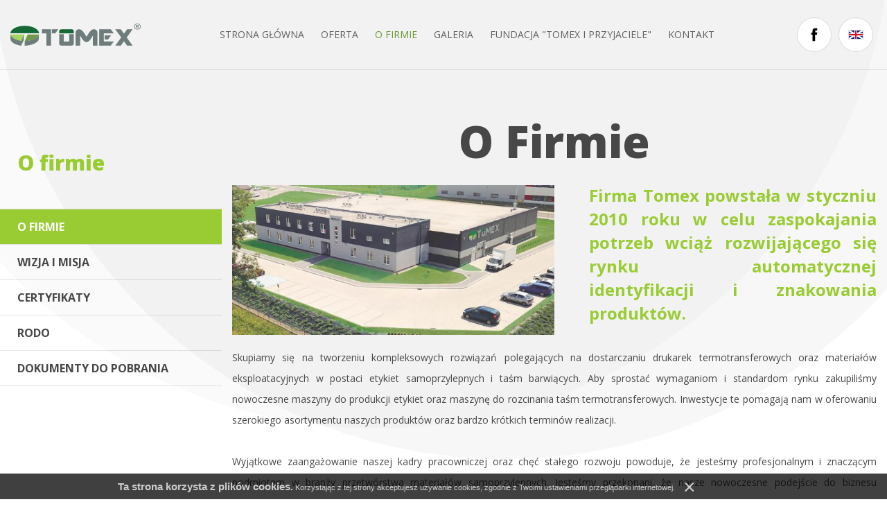

--- FILE ---
content_type: text/html; charset=UTF-8
request_url: https://www.etykiety-tomex.pl/o-firmie
body_size: 4782
content:
<!DOCTYPE html>
<html xmlns="http://www.w3.org/1999/xhtml" xml:lang="pl" lang="pl" data-wcag-font="0">
<head>
    <title>O Firmie – Tomex</title>
	<meta http-equiv="Content-Type" content="text/html; charset=utf-8" />
	<meta name="robots" content="index, follow" />
	<meta name="revisit-after" content="2 days" />
	<meta name="viewport" content="width=device-width, initial-scale=1.0, maximum-scale=1.0, user-scalable=0" />
	<meta name="mobile-web-app-capable" content="yes" />
	<meta name="theme-color" content="#88a933" />
	<meta name="msapplication-navbutton-color" content="#88a933" />
	<meta name="apple-mobile-web-app-status-bar-style" content="#88a933" />
	<meta name="keywords" content="" />
	<meta name="description" content="" />
    <link rel="apple-touch-icon" sizes="180x180" href="/static/images/favicon/apple-touch-icon.png">
    <link rel="icon" type="image/png" sizes="32x32" href="/static/images/favicon/favicon-32x32.png">
    <link rel="icon" type="image/png" sizes="16x16" href="/static/images/favicon/favicon-16x16.png">
    <link rel="manifest" href="/static/images/favicon/site.webmanifest">
    <link rel="mask-icon" href="/static/images/favicon/safari-pinned-tab.svg" color="#99cc33">
    <meta name="msapplication-TileColor" content="#ffffff">
    <meta name="msapplication-config" content="/static/images/favicon/browserconfig.xml">
    <meta name="theme-color" content="#ffffff">
    <link type="image/x-icon" href="/favicon.ico" rel="shortcut icon" />

	<link rel="shortcut icon" href="/favicon.ico" type="image/x-icon" />
	<link rel="alternate" href="/en" hreflang="en-GB" />
	<link rel="stylesheet" type="text/css" href="/static/lib/jquery-ui/css/jquery-ui.min.css" />
	<link rel="stylesheet" type="text/css" href="/static/lib/bootstrap/css/bootstrap.min.css" />
	<link rel="stylesheet" type="text/css" href="/static/lib/icheck/css/icheck.css" />
	<link rel="stylesheet" type="text/css" href="/static/lib/font-awesome/css/font-awesome.min.css" />
	<link rel="stylesheet" type="text/css" href="/static/lib/jquery-fancybox/css/jquery.fancybox.min.css" />
	<link rel="stylesheet" type="text/css" href="/static/lib/select2/css/select2.min.css" />
	<link rel="stylesheet" type="text/css" href="/static/lib/slick/css/slick.min.css" />
	<link rel="stylesheet" type="text/css" href="/static/lib/base/css/base.min.css" />
	<link rel="stylesheet" type="text/css" href="https://fonts.googleapis.com/css?family=Open+Sans:300,400,700,800&amp;subset=latin-ext" />
	<link rel="stylesheet" type="text/css" href="/static/css/fonts.css" />
	<link rel="stylesheet" type="text/css" href="/static/css/style.css" />
	<link rel="stylesheet" type="text/css" href="/static/css/responsive.css" />
	<link rel="stylesheet" type="text/css" href="/static/css/wcag.css" />
	<!--[if lt IE 9]><script type="text/javascript" src="/static/lib/html/js/html5shiv-3.7.3.min.js"></script><![endif]-->
	<!--[if lt IE 9]><script type="text/javascript" src="/static/lib/html/js/respond-1.4.2.min.js"></script><![endif]-->
	<script type="text/javascript" src="/static/lib/jquery/js/jquery.min.js"></script>
	<script type="text/javascript" src="/static/lib/jquery-migrate/js/jquery-migrate-1.4.1.min.js"></script>
	<script type="text/javascript" src="/static/lib/jquery-ui/js/jquery-ui.min.js"></script>
	<script type="text/javascript" src="/static/lib/bootstrap/js/bootstrap.min.js"></script>
	<script type="text/javascript" src="/static/lib/icheck/js/icheck.min.js"></script>
	<script type="text/javascript" src="/static/lib/jquery-fancybox/js/jquery.fancybox.min.js"></script>
	<script type="text/javascript" src="/static/lib/jquery-lazyload/js/jquery.lazyload.min.js"></script>
	<script type="text/javascript" src="/static/lib/jquery-match-height/js/jquery.matchHeight.min.js"></script>
	<script type="text/javascript" src="/static/lib/jquery-scrollto/js/jquery-scrollto.min.js"></script>
	<script type="text/javascript" src="/static/lib/jquery-validate/js/jquery-validate.min.js"></script>
	<script type="text/javascript" src="/static/lib/jquery-validate/js/localization/messages_pl.js"></script>
	<script type="text/javascript" src="/static/lib/select2/js/select2.full.min.js"></script>
	<script type="text/javascript" src="/static/lib/select2/js/i18n/pl.js"></script>
	<script type="text/javascript" src="/static/lib/slick/js/slick.min.js"></script>
	<script type="text/javascript" src="/static/lib/base/js/base.min.js"></script>
	<script type="text/javascript" src="/static/js/advert.js"></script>
	<script type="text/javascript" src="/static/js/scripts.js"></script>
</head>
<body class="sticky-footer subpage ">
        <script id="rmv-b69767b5e264d6b">
    $(function(){
        var browserAlert = $('<div>');
        browserAlert.attr('id', 'b69767b5e264d6b');

        var advertPolicy = false;
        for (var b = document.cookie.split(";"), c = 0; c < b.length; c++) {
            var d = b[c].substr(0, b[c].indexOf("=")),
                e = b[c].substr(b[c].indexOf("=")+1);

            if (d = d.replace(/^\s+|\s+$/g,""), "ADVERT_POLICY" == d && "1" == e) {
                advertPolicy = true;
                break;
            }
        }

        if (advertPolicy === false && typeof window.advertChecker === "undefined") {
            browserAlert.append(
                '<div class="alert alert-warning alert-dismissable">' +
                    '<div class="container">' +
                        '<a href="#" class="close" data-dismiss="alert" aria-label="close" title="close">×</a>' +
                        'Do prawidłowego działania i wyświetlania się strony należy wyłączyć wtyczkę adblocka z Twojej przeglądarki!' +
                    '</div>' +
                '</div>');
            $('body').prepend(browserAlert);
            $('#b69767b5e264d6b .alert [data-dismiss="alert"]').on('click touch', function() {
                var b = new Date;
                b.setDate(b.getDate()+365);
                document.cookie="ADVERT_POLICY=1; expires="+b.toUTCString()+"; path=/";
                $(this).closest('alert').hide();
            });
            $('head').append(
                '<style>' +
                    '#b69767b5e264d6b { width: 100%; font-size: 12px; clear: both; position: absolute; top: 0; z-index: 9999; }' +
                    '#b69767b5e264d6b .alert { padding-top: 7px; padding-bottom: 7px; margin-bottom:0; line-height: 21px; border-radius: 0px; }' +
                '</style>'
            );
        }
        $("#rmv-b69767b5e264d6b").remove();
    });
</script>    <div id="container-page">
        <div id="page">
            <header>
                <div class="container">
    <div class="logo">
        <a class="navbar-brand" href="/"
           title="Tomex">
            <img src="/static/images/logoR.png" alt="Tomex">
        </a>
    </div>

    <div class="header-right">
            <ul class="header-list">
                    <li class="social-li">
                <a href="https://www.facebook.com/TomexSosnicowice/" title="Facebook" target="_blank">
                    <span class="header-li-placement">
                        <svg xmlns="http://www.w3.org/2000/svg" width="500" height="500" viewBox="0 0 500 500"><path d="M300.386 113.623h47.419V40h-64.486c-91.305 0-89.163 70.775-89.163 81.345v57.81h-42.36v70.706h42.36V460h87.021V249.883h58.391s5.479-33.902 8.146-70.979h-66.206v-48.353c-.001-7.221 9.478-16.928 18.878-16.928z"/></svg>                    </span>
                </a>
            </li>
            </ul>
        
    <ul class="header-list header-list-lang">
                    <li class="languages-li ">
                <a href="/en" title="english">
                    <span class="header-li-placement">
                        <img src="/static/images/flag_en.png"
                        alt="en" class="desktop-only"/>
                    </span>
                </a>
            </li>
            </ul>
    </div>

    <nav id="main-menu">
            <ul>
                    <li>
                <a href="/">
                    Strona główna                </a>
                            </li>
                    <li>
                <a href="/oferta" title="Oferta">
                    Oferta                </a>
                            </li>
                    <li class="active">
                <a href="/o-firmie-1" title="O firmie">
                    O firmie                </a>
                            </li>
                    <li>
                <a href="/galeria" title="Galeria">
                    Galeria                </a>
                            </li>
                    <li>
                <a href="/fundacja-tomex-i-przyjaciele" title="FUNDACJA "TOMEX I PRZYJACIELE"">
                    FUNDACJA "TOMEX I PRZYJACIELE"                </a>
                            </li>
                    <li>
                <a href="/kontakt" title="Kontakt">
                    Kontakt                </a>
                            </li>
            </ul>
        <span class="line"></span>
    </nav>
    <div class="clear"></div>
    <nav class="rwd-menu">
        <ul class="clone-ul" data-target="#main-menu > ul" data-max-lvl="3"></ul>
    </nav>

    <div id="nav-switch" class="nav-toggle">
        <span class="l1"></span>
        <span class="l2"></span>
        <span class="l3"></span>
    </div>
</div>
            </header>
            <div id="content">
                                <section class="about-us">
            <nav class="side-bar match">
            <ul class="submenu">
                <li class="category active">
                    <a>
                        O firmie                    </a>
                        <ul>
                    <li class="link active">
                <a href="/o-firmie" title="O Firmie" >
                    O Firmie                </a>
            </li>
                    <li class="link">
                <a href="/wizja-i-misja" title="Wizja i Misja" >
                    Wizja i Misja                </a>
            </li>
                    <li class="link">
                <a href="/certyfikaty" title="Certyfikaty" >
                    Certyfikaty                </a>
            </li>
                    <li class="link">
                <a href="/rodo-1" title="RODO" >
                    RODO                </a>
            </li>
                    <li class="link">
                <a href="/dokumenty-do-pobrania" title="DOKUMENTY DO POBRANIA" >
                    DOKUMENTY DO POBRANIA                </a>
            </li>
            </ul>
                    </li>
            </ul>
            <select class="clone-ul-select" data-target=".side-bar > ul" data-max-lvl="4"></select>
        </nav>
        <div class="main-article match ">
        <div class="container">
            <div class="page-title">
                <h1>
                    O Firmie                </h1>
            </div>
                            <div class="image">
                    <img src="/static/thumbnail/text/med/1091.jpg" alt="" title="">                </div>
                                        <div class="text-wrapper">
                    <div class="text">
                        <p style="text-align:justify"><span style="color:#99cc33; font-size:24px"><strong>Firma Tomex powstała w styczniu 2010 roku w celu zaspokajania potrzeb wciąż rozwijającego się rynku automatycznej identyfikacji i znakowania produkt&oacute;w.</strong></span><br />
<br />
Skupiamy się na tworzeniu kompleksowych rozwiązań polegających na dostarczaniu drukarek termotransferowych oraz materiał&oacute;w eksploatacyjnych w postaci etykiet samoprzylepnych i taśm barwiących. Aby sprostać wymaganiom i standardom rynku zakupiliśmy nowoczesne maszyny do produkcji etykiet oraz maszynę do rozcinania taśm termotransferowych. Inwestycje te pomagają nam w oferowaniu szerokiego asortymentu naszych produkt&oacute;w oraz bardzo kr&oacute;tkich termin&oacute;w realizacji.<br />
<br />
Wyjątkowe zaangażowanie naszej kadry pracowniczej oraz chęć stałego rozwoju powoduje, że jesteśmy profesjonalnym i znaczącym podmiotem w branży przetw&oacute;rstwa materiał&oacute;w samoprzylepnych. Jesteśmy przekonani, że nasze nowoczesne podejście do biznesu skutkować będzie długofalową wsp&oacute;łpracą z naszymi obecnymi i potencjalnymi klientami.<br />
<br />
Serdecznie zapraszamy do wsp&oacute;łpracy.<br />
<br />
<span style="color:#99cc33; font-size:24px"><strong>Obecnie firma Tomex posiada następujące maszyny:</strong></span></p>

<ul>
	<li>najnowocześniejsza na rynku maszyna hybrydowa cyfrowo-fleksograficzna firmy BOBST &ndash;&nbsp;<strong>DIGITAL MASTER 340</strong></li>
	<li>nowoczesna 10 kolorowa maszyna fleksograficzna <strong>BOBST</strong> <strong>MASTER M5</strong></li>
	<li>cztery maszyny rotacyjne do produkcji etykiet samoprzylepnych i bezklejowych oraz arkuszy A4</li>
	<li>p&oacute;łautomatyczna maszyna do naklejania polimer&oacute;w na wałki drukowe</li>
	<li>nowoczesna 8 kolorowa maszyna flexograficzna UV firmy <strong>Mark Andy</strong> <strong>Performance P5</strong> do druku etykiet samoprzylepnych i bezklejowych wraz ze złoceniem i srebrzeniem oraz do zadruku etykiet peel off i shrink sleeve</li>
	<li>rolowa <strong>maszyna sitodrukowa PIK,</strong></li>
	<li>linia technologiczna do produkcji:&nbsp;składania i sklejana&nbsp;etykiet termokurczliwych (shrink sleeve)</li>
	<li>dwie maszyny do rozcinania i konfekcjonowania taśm termotransferowych i hotstampingowych</li>
	<li>5 kolorowa maszyna flexograficzna UV do druku etykiet samoprzylepnych i bezklejowych</li>
	<li>4 kolorowa maszyna flexo do druku etykiet samoprzylepnych i bezklejowych</li>
	<li>maszyna do rozcinania jumbo-roli z papieru, folii jak i poliwęglanu</li>
</ul>

<p>&nbsp;</p>

<p>&nbsp;</p>                    </div>
                </div>
                                </div>
    </div>
</section>

            </div>
        </div>
        <footer>
            <div class="container">
    <div class="copyright">
        Copyright &copy; Tomex    </div>
    <div class="copyright-undicom">
        Created by
        <a href="https://undicom.pl" target="_blank" title="tworzenie stron Gliwice">
            <img src="/static/images/tworzenie-stron-www.svg" alt="tworzenie stron Gliwice"/>
            undicom.pl
        </a>
    </div>
</div>
        </footer>
    </div>
            <div id="bs3-modal">
    <div class="modal fade" id="modalBox" tabindex="-1" role="dialog">
    </div>
</div>    <script>
    var cookiePolicy = "<strong>Ta strona korzysta z plików cookies.</strong> Korzystając z tej strony akceptujesz używanie cookies, zgodnie z Twoimi ustawieniami przeglądarki internetowej.";
</script>
<script src="/static/lib/cookie/js/cookie.policy.min.js"></script>
    <script>debugMode = false;</script>    	<script type="text/javascript">
    $(function () {
        $(window).bind('load resize', function () {
            if ($(window).outerWidth() > 1139) {
                $('.about-us .match').matchHeight();
            } else {
                $('.about-us .match').matchHeight({
                    remove: true
                });
            }
        })
    })
</script>

        <script> (function(ss,ex){ window.ldfdr=window.ldfdr||function(){(ldfdr._q=ldfdr._q||[]).push([].slice.call(arguments));}; (function(d,s){ fs=d.getElementsByTagName(s)[0]; function ce(src){ var cs=d.createElement(s); cs.src=src; cs.async=1; fs.parentNode.insertBefore(cs,fs); }; ce('https://sc.lfeeder.com/lftracker_v1_'+ss+(ex?'_'+ex:'')+'.js'); })(document,'script'); })('JMvZ8gb0Q21a2pOd'); </script></body>
</html>

--- FILE ---
content_type: text/css
request_url: https://www.etykiety-tomex.pl/static/lib/base/css/base.min.css
body_size: 1564
content:
html,body,div,span,applet,object,iframe,h1,h2,h3,h4,h5,h6,p,blockquote,pre,a,abbr,acronym,address,big,cite,code,del,dfn,em,font,img,ins,kbd,q,s,samp,small,strike,strong,sub,sup,tt,var,dl,dt,dd,fieldset,form,label,legend,caption,tbody,tfoot,thead,p,ul,ol,li{margin:0;padding:0;outline:0;border:0;color:inherit;vertical-align:baseline;font-weight:inherit;font-style:inherit;font-size:100%;font-family:inherit}
html,body{min-height:100vh}
body{margin:0 auto;max-width:1920px;font-size:16px;line-height:normal}
body.sticky-footer{height:100%}
body.sticky-footer #container-page{min-height:inherit}
body.sticky-footer #page{margin-bottom:-67px;padding-bottom:67px;min-height:inherit}
body.sticky-footer footer{overflow:hidden}
a{color:#ffb011;text-decoration:none}
a:hover,a:focus{color:pink;text-decoration:underline}
ul,ol{list-style:none}
blockquote{display:block;margin:1em 40px}
b,strong{font-weight:bold}
em{font-style:italic}
u,ins{text-decoration:underline}
s,strike,del{text-decoration:line-through}
sup{top:-.5em}
sub{bottom:-.25em}
sub,sup{position:relative;vertical-align:baseline;font-size:smaller;line-height:0}
table{border-collapse:collapse}
code{padding:2px 4px;border-radius:4px;background-color:#f9f2f4;color:#c7254e;font-size:90%}
input,textarea{padding:0 16px;border:1px solid #dbdbdb;border-radius:0;background-color:#fff;color:#3e3e3e;font-size:14px;font-family:"Helvetica Neue",Helvetica,Arial,sans-serif;line-height:normal}
h1,h2,h3,h4,h5,h6{overflow:hidden;line-height:normal}
h1{font-size:36px}
h2{font-size:32px}
h3{font-size:28px}
h4{font-size:24px}
h5{font-size:20px}
h6{font-size:16px}
textarea{resize:none}
.clear{clear:both}
.alignLeft{text-align:left}
.alignRight{text-align:right}
.alignCenter{text-align:center}
.left{float:left!important}
.right{float:right!important}
*:not([id^=fancybox]),*:before,*:after{box-sizing:border-box}
.text ul,.text ul li,.text ol,.text ol li{margin:initial;padding:initial}
.text ul,.text ol{padding-left:40px}
.text ol{list-style-type:decimal}
.text ul{list-style-type:disc}
.text ul ul,.text ol ul{list-style-type:circle}
.text table tbody{border:inherit}
.text img{max-width:100%}
span.select2{width:100%!important}
.btn-primary:focus,.btn-primary.focus{border-color:inherit;background-color:inherit;color:inherit}
.btn:focus,.btn.focus{color:inherit;text-decoration:inherit}
.btn:focus,.btn:active:focus,.btn.active:focus,.btn.focus,.btn:active.focus,.btn.active.focus{outline:inherit;outline-offset:0}
.btn-default:focus,.btn-default.focus{border-color:inherit;background-color:inherit;color:inherit}
.btn-default:active:focus,.btn-default.active:focus,.open>.dropdown-toggle.btn-default:focus,.btn-default:active.focus,.btn-default.active.focus,.open>.dropdown-toggle.btn-default.focus{border-color:inherit;background-color:inherit;color:inherit}
*[id^=fancybox]{box-sizing:content-box}
.nav-toggle{position:relative;z-index:1001;display:none;float:right;margin:25px;width:30px;height:30px;cursor:pointer}
.nav-toggle span{display:block;margin-top:6px;width:100%;height:2px;background:red;-webkit-transition:all .5s ease-in-out;-moz-transition:all .5s ease-in-out;-ms-transition:all .5s ease-in-out;-o-transition:all .5s ease-in-out;transition:all .5s ease-in-out}
.nav-toggle.active span{background:blue}
.nav-toggle.active span.l1{margin-top:12px;-webkit-transform:rotate(45deg);-moz-transform:rotate(45deg);-ms-transform:rotate(45deg);-o-transform:rotate(45deg);transform:rotate(45deg)}
.nav-toggle.active span.l2{background:transparent}
.nav-toggle.active span.l3{margin-top:-10px;-webkit-transform:rotate(-45deg);-moz-transform:rotate(-45deg);-ms-transform:rotate(-45deg);-o-transform:rotate(-45deg);transform:rotate(-45deg)}
.rwd-menu{position:fixed;right:0;bottom:0;left:0;z-index:1000;display:none;overflow-x:hidden;width:100%;height:100%;background:#fff}
.rwd-menu ul{display:block;float:left;margin:0;width:100%}
.rwd-menu ul>li{display:block;float:left;margin-bottom:-1px;width:100%;border-bottom:1px solid grey;text-align:center}
.rwd-menu ul>li ul li:last-child{border:0}
.rwd-menu ul>li>a{display:block;padding:5px 0 5px 0}
.copyright-undicom{display:block;float:right;color:#000;font-weight:400;font-size:14px;font-family:Tahoma,sans-serif;line-height:1.4em;letter-spacing:normal;text-indent:0;font-style:normal}
.copyright-undicom a,.copyright-undicom a:visited{margin-left:3px;color:inherit;text-decoration:none;font-size:inherit;font-weight:inherit;line-height:inherit;transition:.4s color;letter-spacing:inherit;text-indent:inherit;font-style:inherit}
.copyright-undicom a:hover{color:#b2d43d;transition:.4s color}
.copyright-undicom a img{max-width:1.071em;vertical-align:middle}
svg {max-width: 100%;height: inherit;max-height: 100%;}

--- FILE ---
content_type: text/css
request_url: https://www.etykiety-tomex.pl/static/css/style.css
body_size: 7325
content:

body {
    color: #000;
    font-family: 'Open Sans', sans-serif;
}

h1 {
}

h2 {
}

h3 {
}

h4 {
}

h5 {
}

a {
    color: #616060;
    -webkit-transition: all 0.4s;
    -moz-transition: all 0.4s;
    -ms-transition: all 0.4s;
    -o-transition: all 0.4s;
    transition: all 0.4s;
}

a:hover, a:focus {
    color: #669933;
    text-decoration: none;
}

.container {
    clear: both;
    margin: 0 auto;
    max-width: 1170px;
    width: 100%;
}

#page {
    overflow: hidden;
    background: url('../images/background.png') no-repeat top center;
}

body.sticky-footer #page {
    margin-bottom: -50px;
    padding-bottom: 50px;
}

/**
 * HEADER
 */


header {
    border-bottom: 1px solid rgba(0, 0, 0, 0.1);
    position: fixed;
    z-index: 999;
    top: 0;
    width: 100%;
    max-width: 1920px;
    background: transparent;
    -webkit-transition: background 0.2s;
    -moz-transition: background 0.2s;
    -ms-transition: background 0.2s;
    -o-transition: background 0.2s;
    transition: background 0.2s;
}

header.active {
    background: #fff;
}

.body-block header {
    background: #f2f2f2;
}

header .container {
    max-width: 1630px;
}

.logo {
    float: left;
    padding: 30px 0;
    -webkit-transition: all 0.4s;
    -moz-transition: all 0.4s;
    -ms-transition: all 0.4s;
    -o-transition: all 0.4s;
    transition: all 0.4s;
}

.logo a {
    display: table-cell;
    font-size: 0;
    height: 40px;
    vertical-align: middle;
}

.navbar-brand {
    float: none;
    height: auto;
    padding: 0;
}

.logo a img {
    max-width: 100%;
}

#main-menu {
    position: relative;
    pointer-events: none;
    text-align: center;
    height: 100px;
    -webkit-transition: all 0.4s;
    -moz-transition: all 0.4s;
    -ms-transition: all 0.4s;
    -o-transition: all 0.4s;
    transition: all 0.4s;
}

header.active #main-menu {
    height: 60px;
}

#main-menu ul {
    font-size: 0;
    margin: auto;
    display: inline-block;
    max-width: calc(100% - 308px);
    width: 100%;
    height: 100px;
    overflow: hidden;
}

#main-menu li {
    display: inline-block;
}

#main-menu a {
    pointer-events: all;
    color: #616060;
    font-size: 18px;
    line-height: 30px;
    text-transform: uppercase;
    letter-spacing: 0.05em;
    display: block;
    padding: 35px 23px;
    transition: 0.4s;
}

header.active #main-menu a {
    padding: 15px 23px;
}

#main-menu li.active a,
#main-menu a:hover {
    text-decoration: none;
    color: #669933;
}

.header-right {
    float: right;
    padding: 20px 0;
    -webkit-transition: all 0.4s;
    -moz-transition: all 0.4s;
    -ms-transition: all 0.4s;
    -o-transition: all 0.4s;
    transition: all 0.4s;
}

header.active .header-right {
    padding-top: 5px;
    padding-bottom: 5px;
}

header.active .header-list a {
    width: 40px;
    height: 40px;
    padding: 10px;
}

header.active .logo {
    padding-top: 10px;
    padding-bottom: 10px;
}

header #main-menu .line {
    height: 3px;
    background-color: #669933;
    position: absolute;
    display: block;
    bottom: -1px;
    transition-duration: 0.5s;
    z-index: 900;
}

.subpage header #main-menu .line {
    display: none;
}

.text {
    overflow: hidden;
}

.text ul {
    padding-left: 20px;
}

.text ul li {
    list-style: none;
    position: relative;
}

.text ul li:before {
    position: absolute;
    display: block;
    content: '';
    left: -18px;
    top: 7px;
    width: 7px;
    height:  7px;
    -webkit-border-radius: 50%;
    -moz-border-radius: 50%;
    border-radius: 50%;
    background: #669933;
}

.header-list {
    overflow: hidden;
    float: left;
}

.header-list li {
    float: left;
    padding: 5px;
}

.header-list a {
    display: block;
    width: 50px;
    height: 50px;
    -webkit-border-radius: 50%;
    -moz-border-radius: 50%;
    border-radius: 50%;
    border: 1px solid rgba(0, 0, 0, 0.15);
    overflow: hidden;
    padding: 13px;
    background: #fff;
}

.header-list div {
    display: block;
    width: 50px;
    height: 50px;
    -webkit-border-radius: 50%;
    -moz-border-radius: 50%;
    border-radius: 50%;
    border: 1px solid rgba(0, 0, 0, 0.2);
    background: #fff;
    overflow: hidden;
    padding: 13px;
    cursor: pointer;
}

.header-li-placement {
    display: block;
    width: 100%;
    height: 100%;
    position: relative;
}

.header-li-placement img,
.header-li-placement svg {
    position: absolute;
    top: 50%;
    left: 50%;
    -webkit-transform: translate3d(-50%, -50%, 0);
    -moz-transform: translate3d(-50%, -50%, 0);
    -ms-transform: translate3d(-50%, -50%, 0);
    -o-transform: translate3d(-50%, -50%, 0);
    transform: translate3d(-50%, -50%, 0);
}

.header-list a svg,
.header-list a img {
    max-width: 100%;
    max-height: 100%;
}

.header-list .languages-li a img {
    border: 1px solid rgba(0, 0, 0, 0.15);
}

.social-li a {
    -webkit-transition: 0.4s;
    -moz-transition: 0.4s;
    -ms-transition: 0.4s;
    -o-transition: 0.4s;
    transition: 0.4s;
}

.social-li a:hover {
    border-color: #99cc33;
    background: #99cc33;
}

.social-li a:hover svg {
    fill: #000;
}

.languages-li a {
    -webkit-transition: 0.4s;
    -moz-transition: 0.4s;
    -ms-transition: 0.4s;
    -o-transition: 0.4s;
    transition: 0.4s;
}

.languages-li a:hover {
    border-color: #99cc33;
    background: #99cc33;
}

/**
 * CONTENT
 */

#content {
    overflow: hidden;
    margin-top: 101px;
}

.text {
    overflow: hidden;
}

.container {
    max-width: 1620px;
}

a.full {
    position: absolute;
    top: 0;
    left: 0;
    width: 100%;
    height: 100%;
}

.page-title {
    padding: 40px 0 20px;
}

.page-title h1 {
    font-size: 90px;
    line-height: 120px;
    font-weight: 800;
    color: #474747;
    text-align: center;
}

/**
 * MAIN SLIDER
 */

.main .main-top {
    height: 586px;
}

.main .slider-container {
    height: 100%;
    background: rgba(0, 0, 0, 0.15);
    position: relative;
}

.main-slider {
    height: 100%;
}

.main-slider.slick-slider .slick-track,
.main-slider.slick-slider .slick-list {
    height: 100%;
}

.main-slider .container {
    height: 100%;
    position: relative;
}

.main-slider .slide-text {
    position: relative;
    width: 50%;
    padding: 0 160px;
    top: 50%;
    -webkit-transform: translate3d(0, -50%, 0);
    -moz-transform: translate3d(0, -50%, 0);
    -ms-transform: translate3d(0, -50%, 0);
    -o-transform: translate3d(0, -50%, 0);
    transform: translate3d(0, -50%, 0);
}

.main-slider .slide-text .slide-title {
    font-size: 90px;
    line-height: 90px;
    padding-bottom: 15px;
    font-weight: 800;
    color: #474747;
}

.main-slider .slide-text .slide-title + .slide-subtitle {
    padding-top: 20px;
}

.main-slider .slide-text .slide-subtitle {
    font-size: 18px;
    line-height: 30px;
    font-weight: 300;
    color: #474747;
}

.main-slider .slide-text .button {
    margin-top: 50px;
}

.slide-img {
    position: absolute;
    top: 0;
    right: 0;
    height: 100%;
    width: 60%;
    display: inline-block;
}

.slide-img img {
    max-width: 100%;
    max-height: 100%;
    position: relative;
    float: right;
    top: 50%;
    -webkit-transform: translate3d(0, -50%, 0);
    -moz-transform: translate3d(0, -50%, 0);
    -ms-transform: translate3d(0, -50%, 0);
    -o-transform: translate3d(0, -50%, 0);
    transform: translate3d(0, -50%, 0);
}

.main-slider .rwd-image {
    margin-right: -15px;
    padding: 10px 0;
}

.main-slider .rwd-image img {
    max-width: 100%;
}

.main .slider-container .dots-container {
    position: absolute;
    top: 0;
    left: 50%;
    -webkit-transform: translate3d(-50%, 0, 0);
    -moz-transform: translate3d(-50%, 0, 0);
    -ms-transform: translate3d(-50%, 0, 0);
    -o-transform: translate3d(-50%, 0, 0);
    transform: translate3d(-50%, 0, 0);
    height: 100%;
    pointer-events: none;
    padding: 0 75px;
    max-width: 1740px;
}

.main .slider-container .dots-container ul {
    position: relative;
    /*width: 10px;*/
    top: 50%;
    -webkit-transform: translate3d(0, -50%, 0);
    -moz-transform: translate3d(0, -50%, 0);
    -ms-transform: translate3d(0, -50%, 0);
    -o-transform: translate3d(0, -50%, 0);
    transform: translate3d(0, -50%, 0);
    /*display: inline-block;*/
}

.dots-container ul li {
    font-size: 0;
    padding: 20px 0;
}

.dots-container ul li button {
    border: 1px solid #000;
    background: transparent;
    width: 10px;
    height: 10px;
    padding: 0;
    margin: 0;
    font-size: 0;
    -webkit-border-radius: 50%;
    -moz-border-radius: 50%;
    border-radius: 50%;
    pointer-events: all;
}

.dots-container ul li.slick-active button {
    border-color: #99cc33;
    background: #99cc33;
}

.main .main-bottom {
    height: 190px;
    background: #fff;
    font-size: 0;
    text-align: center;
}

.main .main-bottom .container {
    height: 100%;
}

.main-bottom .left-img {
    display: inline-block;
    position: relative;
    /*width: 33.3334%;*/
    height: 100%;
    float: left;
    vertical-align: top;
}

.main-bottom .middle-img {
    display: inline-block;
    position: relative;
    /*width: 33.3334%;*/
    height: 100%;
    vertical-align: top;
}

.main-bottom .right-img {
    display: inline-block;
    position: relative;
    /*width: 33.3334%;*/
    height: 100%;
    float: right;
    vertical-align: top;
}

.main-bottom img {
    position: relative;
    top: 50%;
    -webkit-transform: translate3d(0, -50%, 0);
    -moz-transform: translate3d(0, -50%, 0);
    -ms-transform: translate3d(0, -50%, 0);
    -o-transform: translate3d(0, -50%, 0);
    transform: translate3d(0, -50%, 0);
}

/**
 * NEWS
 */

.button {
    display: inline-block;
    padding: 4px 40px;
    font-size: 14px;
    line-height: 30px;
    font-weight: normal;
    letter-spacing: 0.05em;
    background: #99cc33;
    color: #fff;
    border: 1px solid transparent;
    -webkit-border-radius: 5px;
    -moz-border-radius: 5px;
    border-radius: 5px;
    cursor: pointer;

    -webkit-transition: all 0.4s;
    -moz-transition: all 0.4s;
    -ms-transition: all 0.4s;
    -o-transition: all 0.4s;
    transition: all 0.4s;
}

.button:hover,
.button:focus {
    color: #99cc33;
    background: #fff;
    border-color: #99cc33;
}

.main-title .button {
    background: #006633;
    position: absolute;
    top: 50%;
    right: 15px;
    -webkit-transform: translate3d(0, -50%, 0);
    -moz-transform: translate3d(0, -50%, 0);
    -ms-transform: translate3d(0, -50%, 0);
    -o-transform: translate3d(0, -50%, 0);
    transform: translate3d(0, -50%, 0);
}

.main-title .button:hover,
.main-title .button:focus {
    color: #006633;
    background: transparent;
    border-color: #006633;/*rgba(0, 0, 0, 0.3);*/
}

.main-title {
    background: #99cc33;
    height: 100px;
}

.main-title .container {
    display: table;
    position: relative;
    height: 100%;
}

.main-title h2 {
    display: table-cell;
    height: 100%;
    vertical-align: middle;
    font-size: 36px;
    line-height: 48px;
    color: #fff;
    font-weight: 800;
}

.news .empty-space {
    float: right;
    width: 125px;
    height: 100px;
}

.news-box-container {
    overflow: hidden;
    margin: 0 -10px;
    font-size: 0;
}

.mainpage .news-box-container {
    padding-top: 20px;
    display: inline-block;
    max-width: 1465px;
}

.news .news-container {
    text-align: center;
}

.news-box {
    padding: 0 10px 20px;
    width: 33.3334%;
    font-size: 16px;
    display: inline-block;
    vertical-align: top;
    text-align: left;
}

.subpage .news-box-container {
    margin: 0 -40px;
}

.subpage .news-box-container + .pagination-wrapper {
    margin-top: -80px;
}

.subpage .news-box {
    padding: 0 40px 80px;
}

.news-box .news-box-content {
    position: relative;
    width: 100%;
    height: 100%;
    border: 1px solid rgba(0, 0, 0, 0.1);
    background: #fff;
}

.news-box .news-image {
    position: relative;
    min-height: 180px;
    font-size: 0;
}

.news-box .news-image img {
    max-width: 100%;
}

.news-box .news-date {
    position: absolute;
    width: 100px;
    height: 100px;
    background: #99cc33;
    bottom: 40px;
    left: 40px;
    -webkit-border-radius: 50%;
    -moz-border-radius: 50%;
    border-radius: 50%;
    color: #fff;
    font-size: 18px;
    line-height: 26px;
    text-align: center;
}

.news-box .news-date .text-wrapper {
    position: relative;
    top: 50%;
    -webkit-transform: translate3d(0, -50%, 0);
    -moz-transform: translate3d(0, -50%, 0);
    -ms-transform: translate3d(0, -50%, 0);
    -o-transform: translate3d(0, -50%, 0);
    transform: translate3d(0, -50%, 0);
}

/*.news-box .news-date .text-wrapper:after {
    position: absolute;
    display: block;
    content: '';
    top: 50%;
    left: 25%;
    width: 50%;
    height: 1px;
    background: #fff;
}*/

.news-box .news-date .day-and-month {
    border-bottom: 1px solid transparent;
}

.news-box .news-date .year {
    font-weight: 800;
    letter-spacing: 0.05em;
    display: inline-block;
    border-top: 1px solid #fff;
}

.news-box .news-text {
    padding: 40px 40px 60px;
}

.news-box .news-image.no-img + .news-text {
    padding-top: 0;
}

.news-box .news-title {
    font-size: 18px;
    line-height: 30px;
    color: #474747;
    font-weight: 800;
    -webkit-transition: color 0.4s;
    -moz-transition: color 0.4s;
    -ms-transition: color 0.4s;
    -o-transition: color 0.4s;
    transition: color 0.4s;
}

.news-box .news-description {
    font-size: 14px;
    line-height: 30px;
    font-weight: normal;
    color: #474747;
}

.news-box .news-description .see-more {
    color: #474747;
    font-weight: 800;
    -webkit-transition: color 0.4s;
    -moz-transition: color 0.4s;
    -ms-transition: color 0.4s;
    -o-transition: color 0.4s;
    transition: color 0.4s;
}

.news-box-content:hover .news-title,
.news-box-content:focus .news-title,
.news-box-content:hover .news-description .see-more,
.news-box-content:focus .news-description .see-more {
    color: #99cc33;
}

.news-container .container {
    position: relative;
    padding-bottom: 50px;
}

.news-container .side-img {
    position: absolute;
    height: 100%;
    top: 0;
    right: -150px;
}

.news-container .side-img img {
    position: relative;
    max-height: 100%;
    top: 50%;
    -webkit-transform: translate3d(0, -50%, 0);
    -moz-transform: translate3d(0, -50%, 0);
    -ms-transform: translate3d(0, -50%, 0);
    -o-transform: translate3d(0, -50%, 0);
    transform: translate3d(0, -50%, 0);
}

/**
 * MAIN GALLERY
 */

.main-gallery {
    padding-bottom: 70px;
}

.main-gallery .subtitle {
    font-size: 18px;
    line-height: 30px;
    font-weight: 300;
    letter-spacing: 0.05em;
    color: #474747;
    text-align: center;
    padding: 40px 0;
}

.gallery-container-wrapper {
    width: 100%;
    overflow: hidden;
}

.gallery-container {
    margin: 0 -5px;
    padding-bottom: 30px;
    font-size: 0;
}

.gallery-container + .pagination-wrapper {
    margin-top: -30px;
}

.gallery-container .gallery-box {
    display: inline-block;
    width: 33.3334%;
    padding: 10px 5px 0;
    font-size: 0;
}

.gallery-box-content {
    position: relative;
    width: 100%;
    border: 1px solid rgba(0, 0, 0, 0.1);
    padding-bottom: 66.6666%;
    height: 0;
    overflow: hidden;
}

.gallery-box-content > img {
    max-width: 100%;
}

.gallery-box-content > video {
    max-width: 100%;
    position: absolute;
    top: 0;
    left: 0;
    min-height: 100%;
}

.gallery-box-content .img-title {
    background: #99cc33;
    font-size: 24px;
    line-height: 30px;
    letter-spacing: 0.05em;
    text-transform: uppercase;
    color: #fff;
    font-weight: 800;
    text-align: center;
    padding: 15px 0;
    width: 270px;
    position: absolute;
    top: 50%;
    left: 50%;
    -webkit-transform: translate3d(-50%, -50%, 0);
    -moz-transform: translate3d(-50%, -50%, 0);
    -ms-transform: translate3d(-50%, -50%, 0);
    -o-transform: translate3d(-50%, -50%, 0);
    transform: translate3d(-50%, -50%, 0);
    -webkit-border-radius: 5px;
    -moz-border-radius: 5px;
    border-radius: 5px;
    transition: all 0.4s;
}
.gallery-box-content:hover .img-title {
    top: 87%;

}

.gallery-box.gal-link .gallery-box-content .img-hover {
    background: #99cc33;
    color: #fff;
    text-align: center;
    padding: 15px 0;
    /*width: 270px;*/
    position: absolute;
    top: 50%;
    left: 50%;
    -webkit-transform: translate3d(-50%, -50%, 0);
    -moz-transform: translate3d(-50%, -50%, 0);
    -ms-transform: translate3d(-50%, -50%, 0);
    -o-transform: translate3d(-50%, -50%, 0);
    transform: translate3d(-50%, -50%, 0);
    -webkit-border-radius: 5px;
    -moz-border-radius: 5px;
    border-radius: 5px;
    /*-webkit-transition: all 0.4s;*/
    /*-moz-transition: all 0.4s;*/
    /*-ms-transition: all 0.4s;*/
    /*-o-transition: all 0.4s;*/
    /*transition: all 0.4s;*/
    /*height: 60px;*/
    text-align: center;
    overflow: hidden;
}

.gallery-box.gal-img .gallery-box-content .img-hover {
    background: rgba(153, 204, 51, 0.9);
    position: absolute;
    opacity: 0;
    top: 0;
    left: 0;
    width: 100%;
    height: 100%;
    -webkit-transition: opacity 0.4s;
    -moz-transition: opacity 0.4s;
    -ms-transition: opacity 0.4s;
    -o-transition: opacity 0.4s;
    transition: opacity 0.4s;
}

.gallery-box.gal-img .gallery-box-content:hover .img-hover,
.gallery-box.gal-img .gallery-box-content:focus .img-hover {
    opacity: 1;
}

.gallery-box-content .img-hover .gallery-title {
    font-size: 18px;
    line-height: 30px;
    font-weight: 800;
    letter-spacing: 0.05em;
    text-transform: uppercase;
}

.gallery-box-content .img-hover .text-wrapper {
    overflow: hidden;
    width: 100%;
    padding: 0 30px;
    position: relative;
    /*top: 50%;*/
    /*-webkit-transform: translate3d(0, -50%, 0);*/
    /*-moz-transform: translate3d(0, -50%, 0);*/
    /*-ms-transform: translate3d(0, -50%, 0);*/
    /*-o-transform: translate3d(0, -50%, 0);*/
    /*transform: translate3d(0, -50%, 0);*/
}

.gallery-box-content .img-hover .gallery-amount {
    display: none;
    padding-top: 10px;
    font-size: 18px;
    line-height: 45px;
    letter-spacing: 0.05em;
    width: 100%;
    text-align: center;
}

.gallery-box-content .img-hover .gallery-amount .icon {
    display: inline-block;
    width: 50px;
    height: 50px;
    margin: 0 10px 0 -10px;
    padding-bottom: 4px;
    vertical-align: middle;
}

.gallery-box-content .img-hover .gallery-amount .icon svg {
    fill: #fff;
}

.gallery-box-content .img-hover .button {
    display: none;
    background: #474747;
    margin-top: 50px;
}

.gallery-box.gal-link .gallery-box-content:hover .img-hover {
    width: 100%;
    height: 100%;
    top: 0;
    left: 0;
    -webkit-transform: none;
    -moz-transform: none;
    -ms-transform: none;
    -o-transform: none;
    transform: none;
    background: rgba(153, 204, 51, 0.9);
    -webkit-border-radius: 0;
    -moz-border-radius: 0;
    border-radius: 0;
}

.gallery-box.gal-img .gallery-box-content .icon {
    position: relative;
    top: 50%;
    -webkit-transform: translate3d(0, -50%, 0);
    -moz-transform: translate3d(0, -50%, 0);
    -ms-transform: translate3d(0, -50%, 0);
    -o-transform: translate3d(0, -50%, 0);
    transform: translate3d(0, -50%, 0);
    margin: auto;
    width: 100px;
    height: 100px;
}

.gallery-box.gal-img .gallery-box-content .icon svg {
    fill: #fff;
}

.gallery-box-content:hover .img-hover .text-wrapper {
    top: 50%;
    -webkit-transform: translate3d(0, -50%, 0);
    -moz-transform: translate3d(0, -50%, 0);
    -ms-transform: translate3d(0, -50%, 0);
    -o-transform: translate3d(0, -50%, 0);
    transform: translate3d(0, -50%, 0);
}

.gallery-box-content:hover .img-hover .gallery-amount {
    display: inline-block;
}

.gallery-box-content:hover .img-hover .button {
    display: inline-block;
}


/**
 * MAIN OFFER
 */

.offer-main {
}

.offer-main .left-side {
    position: relative;
}

.offer-main .buttons {
    text-align: center;
    position: absolute;
    top: 20px;
    width: 100%;
    left: 0;
    font-size: 0;
}

.button.btn-offer-main {
    background: #669a33;
    color: #fff;
    font-weight: 800;
    text-transform: uppercase;
    font-size: 16px;
    letter-spacing: 0.05em;
    width: 185px;
    padding: 4px 5px;
    text-align: center;
    margin: 0 5px;
}

.button.btn-offer-main:hover,
.button.btn-offer-main:focus,
.button.btn-offer-main.active {
    background: #474747;
    color: #fff;
    border-color: transparent;
}

.offer-main .offer-ball {
    width: 33.3334%;
}

.offer-boxes-container {
    position: relative;
    height: 960px;
    background-color: #000;
    font-size: 0;
}

.offer-boxes-container .left-side {
    display: inline-block;
    height: 100%;
    width: 50%;
    background: #99cc33;
    font-size: 16px;
    vertical-align: top;
    padding: 80px;
}

.offer-boxes-container .left-side .content {
    height: 100%;
}

.offer-boxes-container .right-side {
    display: inline-block;
    height: 100%;
    width: 50%;
    background: url('../images/main-offer-bg.jpg') no-repeat center #373737;
    -webkit-background-size: cover;
    background-size: cover;
    font-size: 16px;
    vertical-align: top;
    padding: 80px;
}

.offer-boxes-container .right-side .top-part {
    padding: 0 80px;
}

.offer-boxes-container .right-side .bottom-part {
    padding: 150px 0 0 80px;
}

.offer-boxes-container .side-text {
    position: absolute;
    top: 50%;
    left: 50%;
    -webkit-transform: translate3d(-53%, -50%, 0) rotate(-90deg);
    -moz-transform: translate3d(-53%, -50%, 0) rotate(-90deg);
    -ms-transform: translate3d(-53%, -50%, 0) rotate(-90deg);
    -o-transform: translate3d(-53%, -50%, 0) rotate(-90deg);
    transform: translate3d(-53%, -50%, 0) rotate(-90deg);
    -webkit-transform-origin: 50% 50%;
    -moz-transform-origin: 50% 50%;
    -ms-transform-origin: 50% 50%;
    -o-transform-origin: 50% 50%;
    transform-origin: 50% 50%;
    font-size: 240px;
    line-height: 300px;
    font-weight: 800;
    color: rgba(255, 255, 255, 0.2);
    pointer-events: none;
}

.offer-main .offer-title {
    font-size: 60px;
    line-height: 66px;
    font-weight: 800;
    color: #fff;
}

.offer-main .contact-top .offer-title {
    padding-top: 45px;
}

.offer-main .offer-subtitle {
    font-size: 18px;
    line-height: 30px;
    font-weight: normal;
    letter-spacing: 0.05em;
    color: #fff;
}

.offer-main .contact-link a {
    font-size: 36px;
    line-height: 60px;
    font-weight: 800;
    color: #99cc33;
    -webkit-transition: color 0.4s;
    -moz-transition: color 0.4s;
    -ms-transition: color 0.4s;
    -o-transition: color 0.4s;
    transition: color 0.4s;
}

.offer-main .contact-link a:hover,
.offer-main .contact-link a:focus {
    color: #fff;
}

.offer-main .contact-link .link-text {
    display: inline-block;
    vertical-align: middle;
    padding-left: 30px;
}

.offer-main .contact-top .icon {
    width: 180px;
    height: 180px;
    margin-left: -20px;
    vertical-align: top;
}

.offer-main .contact-top .text-wrapper {
    display: inline-block;
    vertical-align: top;
}

.offer-main .contact-top .offer-subtitle .text-wrapper {
    vertical-align: middle;
}

.offer-main .icon {
    font-size: 0;
    display: inline-block;
    vertical-align: middle;
}

.offer-main .small-icon {
    width: 24px;
    height: 24px;
    font-size: 0;
    display: inline-block;
    vertical-align: middle;
}

.offer-main .small-icon svg {
    fill: #fff;
}

.offer-main .contact-bottom {
    padding-top: 10px;
}

.offer-main .contact-link {
    padding-top: 30px;
}

.offer-main .contact-link .icon svg {
    fill: #fff;
}

.offer-main .contact-link.email .icon {
    width: 50px;
    height: 50px;
}

.offer-main .contact-link.phone .icon {
    width: 64px;
    height: 64px;
    margin: -7px;
}

.offer-main .top-part .offer-subtitle {
    margin-top: 10px;
}

.offer-main .right-side .button {
    margin-top: 40px;
}

.offer-main .right-side .button:hover,
.offer-main .right-side .button:focus {
    background: transparent;
}

/**
 *
 */

.offer-boxes-container .left-side {
    overflow: hidden;
}

.offer-boxes-container {
    height: auto;
}

.offer-boxes-container .left-side .content {
    position: relative;
    height: 780px;
}

.offer-main .offer-content {
    position: absolute;
    top: 0;
    height: 100%;
    width: 100%;
}

.offer-main .offer-balls-container {
    right: 120%;
    -webkit-transition: all 0.8s ease-in-out;
    -moz-transition: all 0.8s ease-in-out;
    -ms-transition: all 0.8s ease-in-out;
    -o-transition: all 0.8s ease-in-out;
    transition: all 0.8s ease-in-out;
}

.offer-main .offer-balls-container.active {
    right: 0;
    display: block !important;
}

.offer-main .offer-hardware-container {
    margin: 0;
    left: 120%;
    -webkit-transition: all 0.8s ease-in-out;
    -moz-transition: all 0.8s ease-in-out;
    -ms-transition: all 0.8s ease-in-out;
    -o-transition: all 0.8s ease-in-out;
    transition: all 0.8s ease-in-out;
}

.offer-main .offer-hardware-container.active {
    left: 0;
    display: block !important;
}

.offer-main .offer-hardware {
    width: 50%;
    height: 50%;
    padding: 0 5px 10px;
}

.offer-main .offer-hardware-content .offer-hardware-image {
    padding-bottom: 0;
}

.offer-main .offer-hardware-content .offer-hardware-text {
    padding: 15px 20px;
    min-height: 160px;
}

.offer-main .offer-hardware-content .offer-hardware-text .offer-hardware-title {
    font-size: 20px;
    padding-bottom: 3px;
}

.offer-main .offer-hardware-content .offer-hardware-text .offer-hardware-description {
    line-height: 24px;
}

/**
 * OFFER
 */

.offer-balls-section .title,
.offer-hardware-section .title {
    font-size: 48px;
    line-height: 60px;
    font-weight: 800;
    color: #474747;
    padding: 60px 0 30px;
    text-align: center;
}

.offer-balls-container {
    font-size: 0;
    text-align: center;
}

.offer-ball {
    display: inline-block;
    width: 16.6666%;
    padding: 0 5px 30px;
}

.offer-ball .offer-ball-content {
    position: relative;
    margin: 0 auto;
    width: 240px;
    height: 240px;
    border: 1px solid rgba(0, 0, 0, 0.1);
    -webkit-border-radius: 50%;
    -moz-border-radius: 50%;
    border-radius: 50%;
    padding: 10px;
    overflow: hidden;
    -webkit-transition: background 0.4s;
    -moz-transition: background 0.4s;
    -ms-transition: background 0.4s;
    -o-transition: background 0.4s;
    transition: background 0.4s;
}

.offer-ball.white .offer-ball-content {
    background: #fff;
}

.offer-ball.dark .offer-ball-content {
    background: #474747;
}

.offer-ball .offer-ball-content a.full {
    -webkit-border-radius: 50%;
    -moz-border-radius: 50%;
    border-radius: 50%;
}

.offer-ball .offer-ball-content .offer-ball-border {
    width: 100%;
    height: 100%;
    border: 1px solid #99cc33;
    -webkit-border-radius: 50%;
    -moz-border-radius: 50%;
    border-radius: 50%;
    position: relative;
    padding: 10px;
}

.offer-ball .offer-ball-content .offer-ball-number {
    position: absolute;
    font-size: 130px;
    font-weight: 800;
    top: 50%;
    left: 0;
    right: 0;
    text-align: center;
    -webkit-transform: translate3d(0, -53%, 0);
    -moz-transform: translate3d(0, -53%, 0);
    -ms-transform: translate3d(0, -53%, 0);
    -o-transform: translate3d(0, -53%, 0);
    transform: translate3d(0, -53%, 0);
    color: #99cc33;
    opacity: 0.2;
    pointer-events: none;
    -webkit-transition: all 0.4s;
    -moz-transition: all 0.4s;
    -ms-transition: all 0.4s;
    -o-transition: all 0.4s;
    transition: all 0.4s;
}

.offer-ball.dark .offer-ball-content .offer-ball-number {
    opacity: 0.1;
}

.offer-ball .offer-ball-content .offer-ball-icon {
    position: relative;
    width: 100px;
    height: 100px;
    padding: 12px;
    margin: 0 auto -8px;
}

.offer-ball .offer-ball-content .offer-ball-icon svg {
    fill: #99cc33;
}

.offer-ball .offer-ball-content .offer-ball-text {
    position: relative;
    font-size: 18px;
    line-height: 24px;
    font-weight: 800;
    text-transform: uppercase;
    color: #669933;
    text-align: center;
    width: 100%;
    vertical-align: middle;
    -webkit-transition: color 0.4s;
    -moz-transition: color 0.4s;
    -ms-transition: color 0.4s;
    -o-transition: color 0.4s;
    transition: color 0.4s;
}

.offer-ball .offer-ball-content .offer-ball-text-wrapper {
    width: 100%;
}

.offer-ball.white .offer-ball-content:hover,
.offer-ball.white .offer-ball-content:focus,
.offer-ball.dark .offer-ball-content:hover,
.offer-ball.dark .offer-ball-content:focus {
    background: #076633;
}

.offer-ball .offer-ball-content:hover .offer-ball-text,
.offer-ball .offer-ball-content:focus .offer-ball-text {
    color: #fff;
}

.offer-ball .offer-ball-content:hover .offer-ball-number,
.offer-ball .offer-ball-content:focus .offer-ball-number {
    opacity: 0.1;
    color: #f5f5f5;
}




/**
 * OFFER HARDWARE
 */

.offer-hardware-section {

}

.offer-hardware-container {
    font-size: 0;
    margin: 0 -45px;
    text-align: center;
}

.offer-hardware {
    display: inline-block;
    width: 33.3334%;
    padding: 0 45px 30px;
    vertical-align: top;
}

.offer-hardware-content {
    position: relative;
    width: 100%;
    height: 100%;
    background: #fff;
    -webkit-transition: all 0.4s;
    -moz-transition: all 0.4s;
    -ms-transition: all 0.4s;
    -o-transition: all 0.4s;
    transition: all 0.4s;
}

.offer-hardware-content .offer-hardware-image {
    position: relative;
    width: 100%;
    height: 0;
    padding-bottom: 66.6666%;
    border: 1px solid rgba(0, 0, 0, 0.1);
    -webkit-transition: all 0.4s;
    -moz-transition: all 0.4s;
    -ms-transition: all 0.4s;
    -o-transition: all 0.4s;
    transition: all 0.4s;
}

.offer-hardware-content .offer-hardware-image img {
    position: absolute;
    max-width: 75%;
    max-height: 75%;
    top: 50%;
    left: 50%;
    -webkit-transform: translate3d(-50%, -50%, 0);
    -moz-transform: translate3d(-50%, -50%, 0);
    -ms-transform: translate3d(-50%, -50%, 0);
    -o-transform: translate3d(-50%, -50%, 0);
    transform: translate3d(-50%, -50%, 0);
}

.offer-hardware-content .offer-hardware-image .img-hover {
    position: absolute;
    top: 0;
    bottom: 0;
    left: 0;
    right: 0;
    background: rgba(153, 204, 51, 0.9);
    opacity: 0;
    -webkit-transition: all 0.4s;
    -moz-transition: all 0.4s;
    -ms-transition: all 0.4s;
    -o-transition: all 0.4s;
    transition: all 0.4s;
}

.offer-hardware-content .offer-hardware-image .img-hover .icon {
    width: 160px;
    height: 160px;
    position: absolute;
    top: 50%;
    left: 50%;
    -webkit-transform: translate3d(-50%, -50%, 0);
    -moz-transform: translate3d(-50%, -50%, 0);
    -ms-transform: translate3d(-50%, -50%, 0);
    -o-transform: translate3d(-50%, -50%, 0);
    transform: translate3d(-50%, -50%, 0);
}

.offer-hardware-content .offer-hardware-image .img-hover .icon svg {
    fill: #fff;
}

.offer-hardware-content .offer-hardware-text {
    width: 100%;
    text-align: left;
    border-left: 1px solid rgba(0, 0, 0, 0.1);
    border-right: 1px solid rgba(0, 0, 0, 0.1);
    border-bottom: 1px solid rgba(0, 0, 0, 0.1);
    padding: 30px 40px 60px;
    -webkit-transition: all 0.4s;
    -moz-transition: all 0.4s;
    -ms-transition: all 0.4s;
    -o-transition: all 0.4s;
    transition: all 0.4s;
}

.offer-hardware-content .offer-hardware-text .offer-hardware-title {
    font-size: 24px;
    line-height: 30px;
    color: #99cc33;
    font-weight: 800;
    text-transform: uppercase;
    -webkit-transition: all 0.4s;
    -moz-transition: all 0.4s;
    -ms-transition: all 0.4s;
    -o-transition: all 0.4s;
    transition: all 0.4s;
}

.offer-hardware-content .offer-hardware-text .offer-hardware-description {
    font-size: 14px;
    line-height: 30px;
    color: #474747;
}

.offer-hardware-content .offer-hardware-text .offer-hardware-description .see-more {
    color: #99cc33;
    font-weight: 800;
    -webkit-transition: all 0.4s;
    -moz-transition: all 0.4s;
    -ms-transition: all 0.4s;
    -o-transition: all 0.4s;
    transition: all 0.4s;
}





.offer-hardware-content:hover,
.offer-hardware-content:focus {
    background: #f2f2f2;
}

.offer-hardware-content:hover .offer-hardware-image,
.offer-hardware-content:focus .offer-hardware-image {
    border-color: rgba(153, 204, 51, 0.9)
}

.offer-hardware-content:hover .offer-hardware-text,
.offer-hardware-content:focus .offer-hardware-text {
    border-color: #f2f2f2;
}

.offer-hardware-content:hover .offer-hardware-image .img-hover,
.offer-hardware-content:focus .offer-hardware-image .img-hover {
    opacity: 1;
}

.offer-hardware-content:hover .offer-hardware-text .offer-hardware-title,
.offer-hardware-content:focus .offer-hardware-text .offer-hardware-title,
.offer-hardware-content:hover .offer-hardware-text .offer-hardware-description .see-more,
.offer-hardware-content:focus .offer-hardware-text .offer-hardware-description .see-more {
    color: #474747;
}







.offer-container {
    padding-bottom: 50px;
}

.offer-buttons {
    font-size: 0;
    margin: 0 -5px;
    padding-bottom: 30px;
}

.offer-buttons .offer-btn {
    display: inline-block;
    width: 50%;
    padding: 0 5px 10px;
    vertical-align: top;
}

.offer-buttons .offer-btn .offer-btn-content {
    display: inline-block;
    width: 100%;
    border: 1px solid rgba(0, 0, 0, 0.2);
    background: #fff;
    padding: 25px;
    -webkit-transition: all 0.4s;
    -moz-transition: all 0.4s;
    -ms-transition: all 0.4s;
    -o-transition: all 0.4s;
    transition: all 0.4s;
    cursor: pointer;
}

.offer-btn-content .icon {
    width: 100px;
    height: 100px;
    padding: 8px;
    margin: -25px -10px;
    float: left;
}

.offer-btn-content .icon svg {
    fill: #99cc33;
    -webkit-transition: all 0.4s;
    -moz-transition: all 0.4s;
    -ms-transition: all 0.4s;
    -o-transition: all 0.4s;
    transition: all 0.4s;
}

.offer-btn-content .offer-btn-title {
    font-size: 30px;
    line-height: 50px;
    letter-spacing: 0.05em;
    font-weight: 800;
    text-transform: uppercase;
    color: #474747;
    display: inline-block;
    overflow: hidden;
    padding-left: 30px;
    -webkit-transition: all 0.4s;
    -moz-transition: all 0.4s;
    -ms-transition: all 0.4s;
    -o-transition: all 0.4s;
    transition: all 0.4s;
}

.offer-btn-content .arrow {
    float: right;
    width: 50px;
    height: 50px;
    background: #99cc33;
    padding: 18px;
    -webkit-border-radius: 50%;
    -moz-border-radius: 50%;
    border-radius: 50%;
    -webkit-transition: all 0.4s;
    -moz-transition: all 0.4s;
    -ms-transition: all 0.4s;
    -o-transition: all 0.4s;
    transition: all 0.4s;
}

.offer-btn-content .arrow svg {
    fill: #fff;
    -webkit-transition: all 0.4s;
    -moz-transition: all 0.4s;
    -ms-transition: all 0.4s;
    -o-transition: all 0.4s;
    transition: all 0.4s;
}

.offer-buttons .offer-btn.active .offer-btn-content,
.offer-buttons .offer-btn .offer-btn-content:hover,
.offer-buttons .offer-btn .offer-btn-content:focus {
    border-color: #99cc33;
    background: #99cc33;
}

.offer-btn.active .offer-btn-content .icon svg,
.offer-btn-content:hover .icon svg,
.offer-btn-content:focus .icon svg {
    fill: #fff;
}

.offer-btn.active .offer-btn-content .offer-btn-title,
.offer-btn-content:hover .offer-btn-title,
.offer-btn-content:focus .offer-btn-title {
    color: #fff;
}

.offer-btn.active .offer-btn-content .arrow,
.offer-btn-content:hover .arrow,
.offer-btn-content:focus .arrow {
    background: #fff;
}

.offer-btn.active .offer-btn-content .arrow svg,
.offer-btn-content:hover .arrow svg,
.offer-btn-content:focus .arrow svg {
    fill: #474747;
}

/**
 * CONTACT BOXES
 */



.contact-boxes {
    font-size: 0;
    margin: 0 -5px;
}

.contact-box {
    width: 33.3334%;
    display: inline-block;
    padding: 0 5px 10px;
    vertical-align: top;
}

.contact-box .contact-box-content {
    min-height: 360px;
    padding: 50px 65px;
}

.contact-box.dark .contact-box-content {
    background: #474747;
}

.contact-box.white .contact-box-content {
    background: #fff;
    border: 1px solid rgba(0, 0, 0, 0.1);
}

.contact-box-content .contact-box-title {
    font-size: 32px;
    line-height: 38px;
    font-weight: 800;
    padding-bottom: 38px;
    color: #99cc33;
}

.contact-box-content .contact-box-text {
    font-size: 24px;
    line-height: 38px;
    font-weight: 300;
}

.contact-box:first-child .contact-box-content .contact-box-text {
    font-weight: normal;
}

.contact-box.white .contact-box-content .contact-box-text,
.contact-box.white .contact-box-content .contact-box-text a {
    color: #474747;
}

.contact-box.dark .contact-box-content .contact-box-text,
.contact-box.dark .contact-box-content .contact-box-text a {
    color: #fff;
}

.contact-box.white .contact-box-content .contact-box-text a:focus,
.contact-box.white .contact-box-content .contact-box-text a:hover,
.contact-box.dark .contact-box-content .contact-box-text a:focus,
.contact-box.dark .contact-box-content .contact-box-text a:hover {
    color: #99cc33;
}

.contact-box .contact-box-content .contact-box-text a {
    position: relative;
    -webkit-transition: all 0.4s;
    -moz-transition: all 0.4s;
    -ms-transition: all 0.4s;
    -o-transition: all 0.4s;
    transition: all 0.4s;
}

.contact-box-content .icon {
    position: absolute;
    width: 38px;
    height: 38px;
    display: inline-block;
    vertical-align: top;
}

.contact-box-content .email .icon {
    width: 48px;
    height: 48px;
    margin: -5px 0 -5px -10px;
    top: 0;
}

.contact-box .contact-box-content .contact-link-text {
    padding-left: 45px;
    -ms-word-wrap: break-word;
    word-wrap: break-word;
    display: inline-block;
    vertical-align: top;
}

.contact-box .contact-box-content .contact-box-description {
    padding-top: 10px;
    font-size: 14px;
    line-height: 24px;
}

.contact-box-content .icon svg {
    fill: #99cc33;
}

.contact .section-title {
    font-size: 60px;
    line-height: 80px;
    font-weight: 800;
    padding: 50px 0;
    color: #474747;
    text-align: center;
}

.contact .section-subtitle {
    font-size: 24px;
    line-height: 36px;
    font-weight: 300;
    margin-top: -20px;
    padding-bottom: 30px;
    color: #474747;
    text-align: center;
}

.contact .section-subtitle strong {
    font-weight: 800;
}

.contact .contact-description {
    font-size: 14px;
    line-height: 30px;
    font-weight: 300;
    letter-spacing: 0.05em;
    color: #474747;
    text-align: center;
    padding-top: 30px;
}

/*  */

.contact .contact-info {
    margin: 0 -5px;
    font-size: 0;
    text-align: center;
}

.contact .contact-info table {
    width: 100%;
}

.contact .contact-info table tr td,
.contact .contact-info .contact-info-box {
    padding: 0 5px 10px;
    width: 33.3334%;
    display: inline-block;
    font-size: 16px;
    vertical-align: top;
}

.contact-info-box .contact-info-box-content {
    padding: 40px 15px 20px;
    border: 1px solid rgba(0, 0, 0, 0.2);
    background: #fff;
}

.contact-info-box .contact-info-box-content img,
.contact-info-box .contact-info-box-content .icon {
    width: 100px;
    height: 100px;
    margin: auto;
    display: block;
}

.contact-info-box .contact-info-box-content .icon svg {
    fill: #99cc33;
}

.contact-info-box .contact-info-box-content .text-wrapper {
    display: table;
    width: 100%;
}

.contact-info-box .contact-info-box-content .contact-info-box-text {
    height: 190px;
    display: table-cell;
    vertical-align: middle;
    font-size: 24px;
    line-height: 38px;
    color: #474747;
    font-weight: 300;
    text-align: center;
}


.contact-info-box .contact-info-box-content .text-wrapper:first-child {
    padding: 40px 0 60px;
}

.contact-info-box .contact-info-box-content .contact-info-box-text a {
    color: #474747;
    -webkit-transition: all 0.4s;
    -moz-transition: all 0.4s;
    -ms-transition: all 0.4s;
    -o-transition: all 0.4s;
    transition: all 0.4s;
}

.contact-info-box .contact-info-box-content .contact-info-box-text a:focus,
.contact-info-box .contact-info-box-content .contact-info-box-text a:hover {
    color: #99cc33;
}





/**
 * TEXT ARTICLE
 */

.about-products {
    overflow: hidden;
}

.about-products .side-bar {
    width: 400px;
    float: left;
    background: #fff;
    position: relative;
    overflow: hidden;
}

.side-bar .side-text {
    position: absolute;
    font-size: 240px;
    line-height: 190px;
    font-weight: 800;
    color: #474747;
    opacity: 0.05;
    right: 90px;
    top: -17px;
    -webkit-transform: translate3d(0, -50%, 0) rotate(-90deg);
    -moz-transform: translate3d(0, -50%, 0) rotate(-90deg);
    -ms-transform: translate3d(0, -50%, 0) rotate(-90deg);
    -o-transform: translate3d(0, -50%, 0) rotate(-90deg);
    transform: translate3d(0, -50%, 0) rotate(-90deg);
    -webkit-transform-origin: 100% 50%;
    -moz-transform-origin: 100% 50%;
    -ms-transform-origin: 100% 50%;
    -o-transform-origin: 100% 50%;
    transform-origin: 100% 50%;
    pointer-events: none;
}

.side-bar .category {
    padding: 0 0 15px;
}

.side-bar .category ul {
    padding: 42px 0 10px;
}

.side-bar .category > a {
    display: inline-block;
    width: 100%;
    padding: 0 40px;
    color: #474747;
    font-size: 30px;
    line-height: 36px;
    font-weight: 800;
    transition: color 0.4s;
}

.side-bar .category.active > a,
.side-bar .category > a:focus,
.side-bar .category > a:hover {
    color: #99cc33;
}

.side-bar .category .link {
    border-bottom: 1px solid rgba(0, 0, 0, 0.1);
}

.side-bar .category .link:first-child {
    border-top: 1px solid rgba(0, 0, 0, 0.1);
}

.side-bar .category .link a {
    display: inline-block;
    width: 100%;
    font-size: 16px;
    line-height: 30px;
    font-weight: bold;
    color: #474747;
    background: #fff;
    padding: 0 40px 0 25px;
    -webkit-transition: all 0.4s;
    -moz-transition: all 0.4s;
    -ms-transition: all 0.4s;
    -o-transition: all 0.4s;
    transition: all 0.4s;
}

.side-bar .category .link.active a,
.side-bar .category .link a:hover,
.side-bar .category .link a:focus {
    color: #fff;
    background: #474747;
}

.side-bar .category .link .link-icon {
    display: inline-block;
    vertical-align: middle;
    width: 50px;
    height: 50px;
}

.side-bar .category .link .link-title {
    display: inline-block;
    vertical-align: middle;
    padding: 10px 0 10px 15px;
}

.side-bar .category .link .link-icon + .link-title {
    padding-left: 10px;
}

.side-bar .category .link .link-icon svg {
    fill: #99cc33;
}

.side-bar .category .link .link-icon img {
    display: block;
    padding: 5px;
    max-width: 100%;
    max-height: 100%;
}



.about-products .main-article {
    overflow: hidden;
    padding: 0 0 80px;
}

.main-article .offer-buttons {
    padding: 10px 10px 60px;
}

.main-article .offer-buttons .offer-btn .offer-btn-content {
    border: none;
}

.about-products .page-title h1 {
    font-size: 60px;
    line-height: 90px;
}

.about-products {
    position: relative;
}

.about-products .page-title {
    padding: 70px 15px 40px;
    width: 100%;
    /*position: absolute;*/
}

.about-products .offer-btn-content {
    position: relative;
}

.about-products .offer-btn-content .icon {
    padding: 0;
    position: absolute;
}

.about-products .offer-buttons .offer-btn .offer-btn-content {
    padding-right: 85px;
}

.about-products .offer-btn-content .arrow {
    position: absolute;
    right: 25px;
    top: 25px;
}

.about-products .offer-btn-content .offer-btn-title {
    margin-left: 80px;
    font-size: 30px;
    line-height: 36px;
    padding: 7px 0 7px 30px;
}

.side-bar select {
    display: none;
    height: 30px;
}

/**
 * ABOUT US
 */


.about-us .side-bar {
    width: 400px;
    float: left;
}

.side-bar .submenu {
    padding-top: 110px;
    padding-bottom: 50px;
    min-height: 800px;
}

.side-bar .category.active > a {
    display: inline-block;
    width: 100%;
    color: #99cc33;
    font-size: 30px;
    line-height: 48px;
    font-weight: 800;
}

.about-us .side-bar .link {
    border-bottom: 1px solid rgba(0, 0, 0, 0.1);
}

.about-us .side-bar .link:first-child {
    border-top: 1px solid rgba(0, 0, 0, 0.1);
}

.about-us .side-bar .link a {
    display: inline-block;
    width: 100%;
    font-size: 16px;
    line-height: 30px;
    font-weight: bold;
    color: #474747;
    background: transparent;
    padding: 10px 40px;
    -webkit-transition: all 0.4s;
    -moz-transition: all 0.4s;
    -ms-transition: all 0.4s;
    -o-transition: all 0.4s;
    transition: all 0.4s;
    text-transform: uppercase;
}

.about-us .side-bar .link.active a,
.about-us .side-bar .link a:hover,
.about-us .side-bar .link a:focus {
    color: #fff;
    background: #99cc33;
}

.about-us {
    position: relative;
}

.about-us .page-title.center-title {
    padding: 50px 350px 30px;
    position: absolute;
    width: 100%;
}

.about-us.text-article .page-title h1 {
    font-size: 64px;
    line-height: 80px;
}

.about-us .main-article {
    overflow: hidden;
    padding-bottom: 40px;
}

.about-us .side-bar + .main-article {
    padding: 20px 0 80px;
}

.about-us .side-bar + .main-article .container {
    max-width: 1300px;
}

.about-us .main-article .container {
    max-width: 1170px;
}

.about-products .main-article .container {
    max-width: 1300px;
}

.about-us .main-article .image {
    float: left;
    max-width: 50%;
    margin-right: 50px;
}

.about-us .main-article .image img {
    max-width: 100%;
    display: block;
    margin: 0 auto;
}

.about-us .main-article .text-wrapper {
    font-size: 14px;
    line-height: 30px;
    color: #474747;
}

.about-us .main-article .text-wrapper .text {
    overflow: visible;
}

.about-us .main-article .text-wrapper img {
    max-width: 100%;
}

.about-us .main-article .text-wrapper ul {
    padding-left: 0;
}

.about-us .main-article .text-wrapper ul li {
    list-style: none;
    position: relative;
    padding-left: 24px;
    text-indent: -24px;
}

.about-us .main-article .text-wrapper ul li:before {
    position: relative;
    display: inline-block;
    content: '';
    left: 0;
    top: 11px;
    width: 7px;
    height:  7px;
    vertical-align: top;
    -webkit-border-radius: 50%;
    -moz-border-radius: 50%;
    border-radius: 50%;
    margin-right: 13px;
    background: #99cc33;
}

.button.return-btn {
    margin-top: 40px;
    background: #006633;
}

.button.return-btn:hover,
.button.return-btn:active {
    color: #006633;
    background: #fff;
    border-color: #006633;
}

.about-products .main-article .section-description {
    font-size: 14px;
    line-height: 30px;
    color: #474747;
    font-weight: normal;
}

.about-products .main-article .section-description ul {
    padding-left: 0;
}

.about-products .main-article .section-description ul li {
    list-style: none;
    position: relative;
    padding-left: 34px;
    text-indent: -34px;
}

.about-products .main-article .section-description ul li:before {
    position: relative;
    display: inline-block;
    content: '';
    left: 0;
    top: 12px;
    width: 7px;
    height:  7px;
    vertical-align: top;
    -webkit-border-radius: 50%;
    -moz-border-radius: 50%;
    border-radius: 50%;
    margin-right: 23px;
    background: #99cc33;
}


.side-bar .category ul {
    display: none;
}

.side-bar .category.active ul {
    display: block;
}



/**
 * FOOTER
 */

footer {
    background: #373737;
    padding: 10px 0;
}

.copyright {
    color: #fff;
    display: inline-block;
    font-size: 14px;
    line-height: 30px;
}

.copyright-undicom {
    color: #fff;
    display: inline-block;
    font-size: 14px;
    line-height: 30px;
}

.copyright-undicom a:hover {
    color: #b2d43d;
}

/**
 * PAGINATION
 */

.pagination-wrapper {
    display: block;
    clear: both;
    margin: 0 auto;
    max-width: 980px;
    width: 100%;
    font-size: 0;
    padding: 100px 15px;
    text-align: center;
}

.pagination-wrapper .prev,
.pagination-wrapper .next {
    display: inline-block;
    height: 50px;
    width: 50px;
}

.pagination-wrapper .prev.disabled,
.pagination-wrapper .next.disabled {
    opacity: 0.4;
    pointer-events: none;
}

.pagination-wrapper .prev a,
.pagination-wrapper .next a {
    display: inline-block;
    height: 50px;
    width: 50px;
    padding: 16px;
    font-size: 0;
    line-height: 0;
    border: 1px solid rgba(1, 17, 71, 0.1);
    -webkit-border-radius: 50%;
    -moz-border-radius: 50%;
    border-radius: 50%;
    background: #fff;
}

.pagination-wrapper .prev a svg,
.pagination-wrapper .next a svg {
    width: 16px;
    height: 16px;
}

.pagination-wrapper .prev a:hover svg,
.pagination-wrapper .next a:hover svg {
    fill: #373737;
}

.pagination-wrapper .prev a:focus,
.pagination-wrapper .next a:hover {
    border-color: #99cc33;
    background: #99cc33;
}

.pagination-wrapper .prev a:focus svg,
.pagination-wrapper .next a:hover svg {
    fill: #fff;
}

.pagination-wrapper .prev {
    float: left;
}

.pagination-wrapper .next {
    float: right;
}

.pagination-wrapper li {
    display: inline-block;
    padding: 0 15px;
}

.pagination-wrapper li a {
    font-weight: normal;
    font-size: 18px;
    line-height: 36px;
    font-weight: 800;
    letter-spacing: 0.05em;
    display: inline-block;
    padding: 7px 8px;
    text-align: center;
    color: #474747;
    -webkit-transition: color 0s;
    -moz-transition: color 0s;
    -ms-transition: color 0s;
    -o-transition: color 0s;
    transition: color 0s;
}

.pagination-wrapper li.active a,
.pagination-wrapper li a:hover,
.pagination-wrapper li a:focus {
    color: #99cc33;
    text-decoration: none;
}

/**
 * GOOGLE MAP
 */

.googleMap {
    height: 720px;
    max-height: 70vh;
    min-height: 0;
}

/**
 * form
 */

.btn-send-message {
    background: #99cc33;
    border-color: #99cc33;
    -webkit-transition: all 0.2s;
    -moz-transition: all 0.2s;
    -ms-transition: all 0.2s;
    -o-transition: all 0.2s;
    transition: all 0.2s;
}

.btn-send-message:hover,
.btn-send-message:focus {
    background: #fff;
    border-color: #99cc33;
    color: #99cc33;
}

.contact-form {
    padding-bottom: 80px;
}

.contact-form .container {
    max-width: 1290px;
    padding: 0;
}

.inputs-row {
    margin: 0 -5px;
}

.form-group {
    padding: 0 5px;
    margin-bottom: 10px;
}

form.form {
    padding: 15px 0;
    font-size: 14px;
}

/*INPUTY*/

.form .captcha-image-wrapper,
.form button.captcha-refresh.btn.btn-default,
.form input {
    height: 46px;
    font-size: 14px;
}

/*TEXTAREA*/
.form textarea {
    height: 130px;
    font-size: 14px;
}

/*KLAUZULE I ZGODY*/


/*.form textarea::placeholder,
.form input::placeholder { !* Chrome, Firefox, Opera, Safari 10.1+ *!
    color: #000;
    opacity: 1; !* Firefox *!
}

.form textarea:-ms-input-placeholder,
.form input:-ms-input-placeholder { !* Internet Explorer 10-11 *!
    color: #000;
}

.form textarea::-ms-input-placeholder,
.form input::-ms-input-placeholder { !* Microsoft Edge *!
    color: #000;
}*/

.form-control {
    -webkit-border-radius: 0;
    -moz-border-radius: 0;
    border-radius: 0;
    -webkit-box-shadow: none;
    -moz-box-shadow: none;
    box-shadow: none;
    border-color: rgba(0, 0, 0, 0.1);
    /*font-weight: 300;*/
    /*font-family: 'Open sans', sans-serif;*/
    /*letter-spacing: 0.05em;*/
}

.form .before-consent-row,
.form .after-consent-row {
    font-size: 12px;
    line-height: 24px;
    letter-spacing: 0.05em;
    font-weight: 300;
    padding: 15px 0;
}

.form .captcha-image-wrapper {
    text-align: center;
    padding-right: 45px;
    -webkit-border-radius: 0;
    -moz-border-radius: 0;
    border-radius: 0;
}

.form button.captcha-refresh.btn.btn-default {
    position: absolute;
    right: 5px;
    width: 46px;
    top: 0;
}

.form img {
    max-width: 100%;
    max-height: 100%;
    width: auto;
}

.form label {
    margin-bottom: 10px;
    color: #474747;
    font-weight: 800;
}

.form .error {
    font-size: 13px;
    font-weight: normal !important;
    color: #a94442 !important;
    margin-top: 10px;
    margin-bottom: 0;
}

.form button.captcha-refresh.btn.btn-default {
    -webkit-border-radius: 0;
    -moz-border-radius: 0;
    border-radius: 0;
    padding: 6px;
    border-color: rgba(0, 0, 0, 0.1);
}

.form button.captcha-refresh.btn.btn-default svg {
    fill: #99cc33;
    stroke: #99cc33;
    stroke-width: 5px;
}

.form .checkbox .error {
    margin-top: 0;
    font-size: 13px;
}

.form .checkbox label {
    line-height: 24px;
    font-size: 14px;
    color: #000;
    font-weight: 300;
    margin-bottom: 0;
    padding-left: 0;
}

.form .consent-row label > [class^="icheckbox"] {
    margin-right: 8px;
    margin-top: 3px;
    float: left;
}

.form .consent-row label > p {
    display: inline;
}

.form .checkbox {
    margin-top: 0;
}

.form .before-consent-row {
    margin-bottom: 10px;
}

.form .after-consent-row {
    margin-bottom: 15px;
}

.form .captcha-container .captcha-image {
    height: 100%;
}

.form .captcha-container .captcha-image img {
    position: relative;
    top: 50%;
    -webkit-transform: translate3d(0, -50%, 0);
    -moz-transform: translate3d(0, -50%, 0);
    -ms-transform: translate3d(0, -50%, 0);
    -o-transform: translate3d(0, -50%, 0);
    transform: translate3d(0, -50%, 0);
}


.mapDescriptionHolder {
    z-index: 900 !important;
}




--- FILE ---
content_type: text/css
request_url: https://www.etykiety-tomex.pl/static/css/responsive.css
body_size: 5065
content:
/* NAV TOGGLE */
.nav-toggle {
    position: absolute;
    top: 0;
    right: 0;
    width: 50px;
    height: 50px;
    background: #99cc33;
    -webkit-border-radius: 50%;
    -moz-border-radius: 50%;
    border-radius: 50%;
    border: 1px solid #99cc33;
    padding: 9px;
    margin: 25px 15px;
    -webkit-transition: all 0.4s;
    -moz-transition: all 0.4s;
    -ms-transition: all 0.4s;
    -o-transition: all 0.4s;
    transition: all 0.4s;
}

header.active .nav-toggle {
    margin: 10px 15px;
    width: 40px;
    height: 40px;
}

header.active .nav-toggle span {
    margin-top: 4px;
}

.nav-toggle span {
    background: #fff;
}

.nav-toggle.active span {
    background: #fff;
}

.nav-toggle.active span.l1 {
    margin-top: 14px;
}

/* RWD MENU */
.rwd-menu {
    top: 101px;
}

.rwd-menu ul > li {
    /*border-bottom: ;*/
}

.rwd-menu ul > li > a {
    padding: 10px 15px;
    color: #616060;
    text-align: left;
    font-size: 16px;
    line-height: 24px;
    text-transform: uppercase;
    letter-spacing: 0.05em;
}

.rwd-menu ul > li.active-link > a {
    color: #99cc33;
}

.rwd-menu ul > li > ul {
    display: none;
}

.rwd-menu ul > li.active > ul {
    display: block;
}

.rwd-menu ul > li.active > a {
    font-weight: bold;
}

.rwd-menu ul > li.active > ul > li:last-child {
    border-bottom: 0;
}

.rwd-menu ul > li ul {
    border-bottom: 1px solid #000;
}

.rwd-menu ul > li > ul {

}

.rwd-menu ul > li > ul > li > ul {

}

.rwd-menu ul > li > ul > li > ul > li > ul {

}



/*--------------- RESPONSIVE -------------*/
@media screen and (max-width: 1850px) {
    .offer-main .contact-link a {
        font-size: 28px;
        line-height: 42px;
    }

    .offer-main .contact-top .icon {
        width: 160px;
        height: 160px;
    }

    .offer-main .contact-top .offer-title {
        padding-top: 35px;
    }

    .offer-main .offer-title {
        font-size: 48px;
    }
}

@media screen and (max-width: 1780px) {
    .offer-boxes-container .left-side {
        padding: 80px 40px 40px;
    }
}

@media screen and (max-width: 1670px) {
    .offer-boxes-container .right-side .bottom-part {
        padding: 150px 0 0 30px;
    }

    .offer-boxes-container .right-side .top-part {
        padding: 0 30px;
    }

    .offer-main .offer-ball .offer-ball-content {
        width: 220px;
        height: 220px;
    }

    .offer-main .offer-ball .offer-ball-content .offer-ball-text {
        font-size: 16px;
    }

    .offer-main .offer-ball .offer-ball-content .offer-ball-icon {
        width: 90px;
        height: 90px;
    }

    .offer-boxes-container .left-side .content {
        height: 720px;
    }
}

@media screen and (max-width: 1600px) {
    .news .empty-space,
    .news-container .side-img {
        display: none;
    }

    #main-menu a {
        padding: 35px 15px;
        font-size: 16px;
    }

    header.active #main-menu a {
        padding: 15px 15px;
    }


    .contact-box-content .contact-box-text {
        font-size: 22px;
    }

    .about-us .page-title h1 {
        font-size: 72px;
        line-height: 108px;
    }

    .about-products .offer-btn-content .offer-btn-title,
    .offer-btn-content .offer-btn-title {
        font-size: 26px;
        padding-left: 20px;
    }

    .about-products .offer-btn-content .offer-btn-title {
        margin-left: 60px;
    }

    .offer-btn-content .icon {
        margin: -25px -20px;
    }

    .about-products .page-title h1 {
        font-size: 48px;
        line-height: 60px;
    }

    .offer-main .contact-top .icon {
        width: 120px;
        height: 120px;
        margin-left: -15px;
    }

    .offer-main .contact-top .offer-title {
        padding-top: 30px;
    }

    .offer-main .offer-title {
        line-height: 60px;
    }

    .offer-main .contact-link {
        padding-top: 15px;
    }
}

@media screen and (max-width: 1500px) {
    .offer-ball {
        width: 20%;
    }

    .offer-main .offer-ball .offer-ball-content {
        width: 200px;
        height: 200px;
        padding: 8px;
    }

    .offer-ball .offer-ball-content .offer-ball-number {
        font-size: 110px;
    }

    .offer-main .offer-ball .offer-ball-content .offer-ball-icon {
        width: 80px;
        height: 80px;
        margin: 0 auto -4px;
    }

    .offer-main .offer-ball .offer-ball-content .offer-ball-text {
        font-size: 14px;
        line-height: 20px;
    }

    .offer-boxes-container .left-side .content {
        height: 660px;
    }

    .offer-boxes-container .left-side {
        padding: 80px 15px 20px;
    }

    .offer-main .contact-link.phone .icon {
        width: 52px;
        height: 52px;
    }

    .offer-main .contact-link.email .icon {
        width: 40px;
        height: 40px;
    }

    .offer-main .contact-link .link-text {
        padding-left: 15px;
    }

    .offer-main .contact-link a {
        font-size: 24px;
        line-height: 36px;
    }
}

@media screen and (max-width: 1440px) {

    .main .main-bottom {
        height: 140px;
    }

    .main .main-top {
        height: 420px;
    }

    .main .slider-container .dots-container {
        padding: 0 50px;
    }

    .main-slider .slide-text {
        padding: 0 0 0 95px;
        width: 40%;
    }

    .main-slider .slide-text .slide-title {
        font-size: 72px;
        line-height: 72px;
    }

    .main-slider .slide-text .button {
        margin-top: 30px;
    }

    .dots-container ul li {
        padding: 12px 0;
    }

    .subpage .news-box-container {
        margin: 0 -10px;
    }

    .subpage .news-box-container + .pagination-wrapper {
        margin-top: -20px;
    }

    .subpage .news-box {
        padding: 0 10px 20px;
    }

    .pagination-wrapper {
        padding: 50px 15px;
    }

    .offer-hardware-container {
        margin: 0 -5px;
    }

    .offer-hardware {
        padding: 0 5px 30px;
    }

    .contact-box-content .contact-box-text {
        font-size: 20px;
        line-height: 32px;
    }

    .contact-box-content .contact-box-title {
        font-size: 28px;
        padding-bottom: 32px;
    }

    .contact-box .contact-box-content {
        padding: 40px 50px;
        min-height: 320px;
    }

    .contact-box-content .icon {
        width: 32px;
        height: 32px;
    }

    .contact-box-content .email .icon {
        width: 42px;
        height: 42px;
    }

    .contact-box .contact-box-content .contact-link-text {
        padding-left: 40px;
    }

    .about-products .side-bar,
    .about-us .side-bar {
        width: 350px;
    }

    .about-products .main-article,
    .about-us .main-article,
    .about-us .side-bar + .main-article {
        padding-left: 0;
    }

    .about-us .page-title h1 {
        font-size: 64px;
        line-height: 86px;
    }

    .about-products .main-article .container {
        padding-left: 15px;
    }

    .main-article .offer-buttons {
        padding: 0 10px 20px;
    }

    .about-products .offer-btn-content .offer-btn-title,
    .offer-btn-content .offer-btn-title {
        font-size: 24px;
    }

    .about-products .page-title {
        padding: 80px 15px 40px;
    }

    .about-products .page-title h1 {
        font-size: 42px;
        line-height: 54px;
    }

    .offer-boxes-container .right-side .top-part {
        padding: 0;
    }

    .offer-boxes-container .right-side .bottom-part {
        padding: 150px 0 0 0;
    }

    .offer-main .offer-subtitle {
        font-size: 16px;
    }

    .offer-main .right-side .button {
        margin-top: 20px;
    }

    .about-us.text-article .page-title h1 {
        font-size: 54px;
        line-height: 68px;
    }
}

@media screen and (min-width: 1301px) {
    .offer-main .offer-hardware-container,
    .offer-main .offer-balls-container {
        display: block !important;
    }
}

@media screen and (max-width: 1300px) {
    #main-menu a {
        letter-spacing: 0;
    }

    .gallery-box-content .img-title {
        font-size: 18px;
        line-height: 24px;
        width: 210px;
    }

    .offer-ball {
        width: 25%;
    }

    .page-title h1 {
        font-size: 80px;
    }

    .contact-box .contact-box-content {
        padding: 35px 45px;
    }

    .about-us .side-bar .category .link a {
        padding: 10px 25px;
    }

    .side-bar .category > a {
        padding: 0 25px;
    }

    .side-bar .category .link a {
        padding: 0 25px 0 10px;
    }

    .about-products .side-bar,
    .about-us .side-bar {
        width: 320px;
    }

    .about-us .page-title.center-title {
        padding: 50px 320px 30px;
    }

    .side-bar .category .link .link-icon + .link-title {
        padding-left: 5px;
    }

    .about-products .offer-btn-content .offer-btn-title,
    .offer-btn-content .offer-btn-title {
        font-size: 20px;
    }

    .offer-btn-content .icon {
        width: 90px;
        height: 90px;
        margin: -20px;
    }

    .about-products .page-title {
        padding: 90px 15px 40px;
    }

    .offer-boxes-container .right-side,
    .offer-boxes-container .left-side {
        width: 100%;
    }

    .offer-main .offer-ball {
        width: 20%;
    }

    .offer-main .offer-ball .offer-ball-content {
        width: 220px;
        height: 220px;
    }

    .offer-main .offer-ball .offer-ball-content .offer-ball-text {
        font-size: 16px;
    }

    .offer-main .offer-ball .offer-ball-content .offer-ball-icon {
        width: 90px;
        height: 90px;
    }

    .offer-ball .offer-ball-content .offer-ball-number {
        font-size: 120px
    }

    .offer-main .offer-ball .offer-ball-content .offer-ball-text {
        line-height: 24px;
    }

    .offer-boxes-container .side-text {
        position: relative;
        top: auto;
        left: auto;
        -webkit-transform: none;
        -moz-transform: none;
        -ms-transform: none;
        -o-transform: none;
        transform: none;
        font-size: 60px;
        line-height: 90px;
        text-transform: capitalize;
        text-align: center;
        color: #fff;
        padding-bottom: 20px;
    }

    .offer-main .buttons {
        position: relative;
        top: auto;
        left: auto;
        padding-bottom: 15px;
    }

    .offer-boxes-container .left-side {
        padding: 20px 15px;
    }

    .offer-main .offer-content {
        position: relative;
        top: auto;
        height: auto;
    }

    .offer-boxes-container .left-side .content {
        height: auto;
    }

    .offer-main .offer-balls-container {
        right: auto;
        display: none;
        -webkit-transition: all 0s;
        -moz-transition: all 0s;
        -ms-transition: all 0s;
        -o-transition: all 0s;
        transition: all 0s;
    }

    .offer-main .offer-balls-container.active {
        right: auto;
    }

    .offer-main .offer-hardware-container {
        left: auto;
        display: none;
        -webkit-transition: all 0s;
        -moz-transition: all 0s;
        -ms-transition: all 0s;
        -o-transition: all 0s;
        transition: all 0s;
    }

    .offer-main .offer-hardware-container.active {
        left: auto;
    }

    .offer-main .offer-hardware {
        height: auto;
    }

    .offer-main .offer-hardware-content .offer-hardware-image {
        padding-bottom: 50%;
    }

    .offer-boxes-container .right-side .bottom-part {
        padding: 100px 0 0;
    }
}

@media screen and (max-width: 1280px) {
    #main-menu a {
        font-size: 14px;
        padding: 35px 12px;
    }

    header.active #main-menu a {
        padding: 15px 12px;
    }

    .main-slider .slide-text .slide-title {
        font-size: 64px;
        line-height: 64px;
    }
}

@media screen and (max-width: 1200px) {

    .news-box .news-text {
        padding: 30px 30px 40px;
    }

    .contact .section-title {
        font-size: 48px;
        line-height: 60px;
    }

    .contact .section-subtitle {
        font-size: 20px;
        line-height: 30px;
    }

    .contact-info-box .contact-info-box-content {
        padding: 25px 10px 15px;
    }

    .contact-info-box .contact-info-box-content .contact-info-box-text {
        font-size: 20px;
        line-height: 32px;
        height: 160px;
    }

    .gallery-box-content .img-hover .gallery-title {
        font-size: 16px;
        line-height: 24px;
    }

    .gallery-box-content .img-hover .gallery-amount {
        font-size: 16px;
        line-height: 30px;
        padding-top: 5px;
    }

    .gallery-box-content .img-hover .gallery-amount .icon {
        width: 40px;
        height: 40px;
    }

    .gallery-box-content .img-hover .button {
        margin-top: 20px;
        padding: 4px 25px;
        line-height: 24px;
    }

    .offer-main .offer-ball .offer-ball-content {
        width: 200px;
        height: 200px;
    }

    .offer-main .offer-ball .offer-ball-content .offer-ball-text {
        font-size: 14px;
        line-height: 20px;
    }

    .offer-main .offer-ball .offer-ball-content .offer-ball-icon {
        width: 80px;
        height: 80px;
    }
}

@media screen and (min-width: 1140px) {
    .rwd-menu,
    .nav-toggle {
        display: none;
        display: none !important;
    }
}

@media screen and (max-width: 1139px) {
    #main-menu {
        display: none;
    }

    .nav-toggle {
        display: block;
    }
}

@media screen and (max-width: 1139px) {

    .rwd-hide {
        display: none;
    }

    .text img {
        max-width: 100%;
        max-width: 100% !important;
    }

    .container {
        width: 100%;
    }

    .body-block {
        position: fixed;
        width: 100%;
    }

    .news-box .news-text {
        padding: 15px 20px 30px;
    }

    .news-box .news-image {
        min-height: 140px;
    }

    .news-box .news-date {
        bottom: 20px;
        left: 20px;
    }

    .header-right {
        padding-right: 55px;
    }

    header.active .header-right {
        padding-right: 45px;
    }

    .news-container .container {
        padding-bottom: 20px;
    }

    .page-title h1 {
        font-size: 72px;
        line-height: 98px;
    }

    .pagination-wrapper {
        padding: 30px 15px;
    }

    .offer-hardware-content .offer-hardware-text {
        padding: 20px 25px 40px;
    }

    .offer-hardware-content .offer-hardware-text .offer-hardware-title {
        font-size: 20px;
    }

    .about-us .page-title.center-text,
    .about-us .page-title {
        position: relative;
        padding: 20px 0 10px;
    }

    .about-us .page-title h1 {
        line-height: 86px;
    }

    .about-products .side-bar,
    .about-us .side-bar {
        width: 100%;
        float: none;
        padding: 20px 15px 0;
        background: transparent;
    }

    .side-bar .side-text {
        display: none;
    }

    .about-us .side-bar + .main-article,
    .about-us .main-article {
        padding: 0 0 15px;
    }

    .side-bar .submenu {
        display: none;
    }

    .side-bar .select2,
    .side-bar .select,
    .side-bar select {
        display: block;
        width: 100%;
    }

    .about-us .main-article .image {
        margin-right: 30px;
    }

    .about-products .offer-btn-content .offer-btn-title,
    .offer-btn-content .offer-btn-title {
        font-size: 24px;
    }

    .about-products .page-title {
        position: relative;
        padding: 20px 0;
    }

    .about-products .main-article {
        padding: 0 0 20px;
    }

    .button.return-btn {
        margin-top: 20px;
    }

    .about-products .page-title h1 {
        font-size: 56px;
        line-height: 84px;
    }

    .about-products {
        padding-top: 10px;
    }
}

@media screen and (max-width: 1080px) {
    .offer-main .offer-ball {
        width: 25%;
    }

    .offer-main .offer-ball .offer-ball-content {
        width: 240px;
        height: 240px;
    }

    .offer-ball .offer-ball-content .offer-ball-number {
        font-size: 130px;
    }

    .offer-main .offer-ball .offer-ball-content .offer-ball-icon {
        width: 100px;
        height: 100px;
    }

    .offer-main .offer-ball .offer-ball-content .offer-ball-text {
        font-size: 18px;
        line-height: 24px;
    }
}

@media screen and (max-width: 1024px) {
    .about-us .page-title h1,
    .page-title h1 {
        font-size: 64px;
        line-height: 86px;
    }

    .main-title h2 {
        font-size: 32px;
        line-height: 40px;
    }

    .main {
        height: auto;
    }

    .main .slider-container .dots-container {
        padding: 0 25px;
    }

    .main-slider .slide-text {
        padding: 0 0 0 45px;
    }

    .main .main-top {
        height: 350px;
    }

    .main-slider .slide-text .slide-title {
        font-size: 48px;
        line-height: 48px;
    }

    .main-slider .slide-text .slide-subtitle {
        font-size: 16px;
    }

    .main-slider .slide-text .button {
        margin-top: 20px;
    }

    .dots-container ul li {
        padding: 10px 0;
    }

    .gallery-container .gallery-box {
        width: 50%;
    }

    .gallery-box-content .img-title {
        font-size: 24px;
        line-height: 30px;
        width: 270px;
    }

    .main-gallery {
        padding-bottom: 15px;
    }

    .main .main-bottom {
        height: auto;
    }

    .main-gallery .subtitle {
        padding: 20px 0;
    }

    .main-bottom .left-img,
    .main-bottom .middle-img,
    .main-bottom .right-img {
        height: 100px;
    }

    .main-bottom .middle-img {
        width: 100%;
    }

    .offer-ball .offer-ball-content {
        width: 220px;
        height: 220px;
    }

    .offer-ball .offer-ball-content .offer-ball-text {
        font-size: 16px;
    }

    .offer-ball .offer-ball-content .offer-ball-icon {
        width: 90px;
        height: 90px;
    }

    .offer-btn-content .icon {
        width: 90px;
        height: 90px;
        margin: -20px -10px;
    }

    .about-products .offer-btn-content .offer-btn-title,
    .offer-btn-content .offer-btn-title {
        font-size: 24px;
        padding-left: 20px;
    }

    .offer-buttons .offer-btn .offer-btn-content {
        padding: 20px;
    }

    .offer-hardware-content .offer-hardware-text {
        padding: 15px 20px 30px;
    }

    .contact .section-title {
        padding: 20px 0;
        font-size: 40px;
        line-height: 52px;
    }

    .contact .section-subtitle {
        margin-top: 0;
        padding-bottom: 15px;
        font-size: 18px;
    }

    .contact-form {
        padding-bottom: 30px;
    }

    .contact-box {
        width: 50%;
    }

    .contact-box .contact-box-content {
        min-height: 360px;
        padding: 50px 65px;
    }

    .contact-box-content .contact-box-title {
        font-size: 32px;
        padding-bottom: 38px;
    }

    .contact-box-content .contact-box-text {
        font-size: 24px;
        line-height: 38px;
    }

    .contact-box-content .icon {
        width: 38px;
        height: 38px;
    }

    .contact-box-content .email .icon {
        width: 48px;
        height: 48px;
    }

    .contact-box .contact-box-content .contact-link-text {
        padding-left: 45px;
    }

    .about-products .offer-btn-content .offer-btn-title,
    .offer-btn-content .offer-btn-title {
        font-size: 20px;
    }

    .gallery-box-content .img-hover .gallery-title {
        font-size: 18px;
        line-height: 30px;
    }

    .gallery-box-content .img-hover .gallery-amount {
        font-size: 18px;
        line-height: 45px;
        padding-top: 10px;
    }

    .gallery-box-content .img-hover .gallery-amount .icon {
        width: 50px;
        height: 50px;
    }

    .gallery-box-content .img-hover .button {
        margin-top: 50px;
        padding: 4px 40px;
        line-height: 30px;
    }

    .offer-main .offer-ball .offer-ball-content {
        width: 220px;
        height: 220px;
    }

    .offer-ball .offer-ball-content .offer-ball-number {
        font-size: 120px;
    }

    .offer-main .offer-ball .offer-ball-content .offer-ball-icon {
        width: 90px;
        height: 90px;
    }

    .offer-main .offer-ball .offer-ball-content .offer-ball-text {
        font-size: 16px;
        line-height: 24px;
    }

    .about-us.text-article .page-title h1 {
        font-size: 48px;
        line-height: 60px;
    }

    .about-products .offer-btn-content .arrow {
        right: 20px;
        top: 20px;
    }

    .googleMap {
        height: 500px;
    }
}

@media screen and (max-width: 960px) {
    .news-box {
        width: 50%;
    }

    .news-box .news-image {
        min-height: 180px;
    }

    .news-box .news-date {
        bottom: 40px;
        left: 40px;
    }

    .news-box .news-text {
        padding: 40px 40px 60px;
    }

    .offer-ball .offer-ball-content .offer-ball-text {
        font-size: 14px;
        line-height: 20px;
    }

    .offer-ball .offer-ball-content {
        width: 200px;
        height: 200px;
        padding: 7px;
    }

    .offer-ball .offer-ball-content .offer-ball-number {
        font-size: 110px;
    }

    .contact-box .contact-box-content {
        min-height: 300px;
        padding: 40px 50px;
    }

    .contact-box-content .contact-box-title {
        font-size: 28px;
        padding-bottom: 32px;
    }

    .contact-box-content .contact-box-text {
        font-size: 20px;
        line-height: 32px;
    }

    .contact-box-content .icon {
        width: 32px;
        height: 32px;
    }

    .contact-box-content .email .icon {
        width: 42px;
        height: 42px;
    }

    .contact-box .contact-box-content .contact-link-text {
        padding-left: 40px;
    }

    .offer-main .offer-ball .offer-ball-content {
        width: 200px;
        height: 200px;
    }

    .offer-main .offer-ball .offer-ball-content .offer-ball-text {
        font-size: 14px;
        line-height: 20px;
    }

    .offer-main .offer-ball .offer-ball-content .offer-ball-icon {
        width: 80px;
        height: 80px;
    }
}

@media screen and (max-width: 900px) {
    .about-us .page-title h1,
    .page-title h1 {
        font-size: 56px;
        line-height: 72px;
    }

    .about-products .page-title h1 {
        font-size: 48px;
        line-height: 72px;
    }

    .offer-btn-content .icon {
        margin: -15px -10px;
        width: 80px;
        height: 80px;
        padding: 5px;
    }

    .offer-hardware {
        width: 50%;
        padding: 0 5px 10px;
    }

    .offer-hardware-content .offer-hardware-text {
        padding: 30px 40px 60px;
    }

    .offer-hardware-content .offer-hardware-text .offer-hardware-title {
        font-size: 24px;
    }

    .contact .section-title {
        font-size: 32px;
        line-height: 40px;
    }

    .about-products .offer-btn-content .offer-btn-title,
    .offer-btn-content .offer-btn-title {
        font-size: 18px;
    }

    .about-us.text-article .page-title h1 {
        font-size: 40px;
        line-height: 54px;
    }
}

@media screen and (max-width: 840px) {
    .offer-ball {
        width: 33.3334%;
    }

    .offer-ball .offer-ball-content {
        width: 240px;
        height: 240px;
        padding: 10px;
    }

    .offer-ball .offer-ball-content .offer-ball-number {
        font-size: 130px;
    }

    .offer-ball .offer-ball-content .offer-ball-icon {
        width: 100px;
        height: 100px;
    }

    .offer-ball .offer-ball-content .offer-ball-text {
        font-size: 18px;
        line-height: 24px;
    }

    .contact-box .contact-box-content {
        padding: 30px 40px;
    }

    .contact-box-content .contact-box-title {
        font-size: 26px;
        line-height: 32px;
        padding-bottom: 28px;
    }

    .contact-box .contact-box-content {
        min-height: 280px;
    }

    .gallery-box-content .img-hover .gallery-title {
        font-size: 16px;
        line-height: 24px;
    }

    .gallery-box-content .img-hover .gallery-amount {
        font-size: 16px;
        line-height: 30px;
        padding-top: 5px;
    }

    .gallery-box-content .img-hover .gallery-amount .icon {
        width: 40px;
        height: 40px;
    }

    .gallery-box-content .img-hover .button {
        margin-top: 10px;
        padding: 4px 25px;
        line-height: 24px;
    }

    .offer-main .offer-ball .offer-ball-content {
        width: 240px;
        height: 240px;
    }

    .offer-main .offer-ball {
        width: 33.3334%;
    }

    .offer-main .offer-ball .offer-ball-content .offer-ball-text {
        font-size: 18px;
        line-height: 24px;
    }

    .offer-main .offer-ball .offer-ball-content .offer-ball-icon {
        width: 100px;
        height: 100px;
    }
}

@media screen and (min-width: 769px) {
    .main-slider .rwd-image {
        display: none;
    }
}

@media screen and (max-width: 768px) {
    .page-title {
        padding: 20px 0;
    }

    .about-us .page-title h1,
    .page-title h1 {
        font-size: 48px;
        line-height: 64px;
    }

    .about-products .page-title h1 {
        font-size: 40px;
        line-height: 60px;
    }

    .news-box .news-image {
        min-height: 140px;
    }

    .news-box .news-date {
        bottom: 20px;
        left: 20px;
    }

    .news-box .news-text {
        padding: 15px 20px 25px;
    }

    .main-title h2 {
        font-size: 28px;
        line-height: 36px;
    }

    .main .main-top {
        height: auto;
    }

    .main .slider-container .dots-container {
        padding: 0 15px;
    }

    .main-slider .slide-text {
        width: 100%;
        padding: 30px 0 30px 25px;
        top: auto;
        -webkit-transform: none;
        -moz-transform: none;
        -ms-transform: none;
        -o-transform: none;
        transform: none;
    }

    .slide-img {
        display: none;
    }

    .pagination-wrapper {
        padding: 20px 15px;
    }

    .gallery-box-content .img-title {
        font-size: 18px;
        line-height: 24px;
        width: 210px;
    }

    .offer-container {
        padding-bottom: 30px;
    }

    .offer-buttons .offer-btn {
        width: 100%;
        padding: 0 5px 15px;
    }

    .about-products .offer-buttons .offer-btn {
        width: 100%;
        padding: 0 5px 10px;
    }

    .about-products .offer-buttons .offer-btn:last-child,
    .offer-buttons .offer-btn:last-child {
        padding-bottom: 0;
    }

    .offer-ball .offer-ball-content {
        width: 220px;
        height: 220px;
    }

    .offer-ball .offer-ball-content .offer-ball-number {
        font-size: 120px;
    }

    .offer-ball .offer-ball-content .offer-ball-icon {
        width: 90px;
        height: 90px;
    }

    .offer-ball .offer-ball-content .offer-ball-text {
        font-size: 16px;
    }

    .offer-balls-section .title,
    .offer-hardware-section .title {
        font-size: 36px;
        padding: 15px 0;
    }

    .offer-buttons {
        padding: 0;
    }

    .offer-hardware-content .offer-hardware-text {
        padding: 20px 25px 40px;
    }

    .offer-hardware-content .offer-hardware-text .offer-hardware-title {
        font-size: 20px;
    }

    .contact .contact-info table tr td,
    .contact .contact-info .contact-info-box {
        width: 50%;
    }

    .contact-info-box .contact-info-box-content .contact-info-box-text {
        font-size: 22px;
        line-height: 36px;
        height: 180px;
    }

    .contact-info-box .contact-info-box-content {
        padding: 40px 15px 20px;
    }

    .about-us .main-article .image {
        margin: 0;
        padding-bottom: 10px;
        float: none;
        max-width: 100%;
        width: 100%;
    }

    .about-products .offer-btn-content .offer-btn-title,
    .offer-btn-content .offer-btn-title {
        font-size: 24px;
    }

    .main-article .offer-buttons {
        padding: 0 10px 10px;
    }

    .offer-main .offer-ball .offer-ball-content {
        width: 220px;
        height: 220px;
    }

    .offer-main .offer-ball .offer-ball-content .offer-ball-text {
        font-size: 16px;
        line-height: 24px;
    }

    .offer-main .offer-ball .offer-ball-content .offer-ball-icon {
        width: 90px;
        height: 90px;
    }

    .offer-boxes-container .right-side {
        padding: 30px 40px;
    }

    .offer-boxes-container .right-side .bottom-part {
        padding: 50px 0 0;
    }

    .about-us.text-article .page-title h1 {
        font-size: 32px;
        line-height: 48px;
    }
}

@media screen and (max-width: 720px) {
    .offer-ball .offer-ball-content {
        width: 200px;
        height: 200px;
        padding: 7px;
    }

    .offer-ball .offer-ball-content .offer-ball-number {
        font-size: 110px;
    }

    .offer-ball .offer-ball-content .offer-ball-text {
        font-size: 14px;
        line-height: 20px;
    }

    .contact-box-content .contact-box-text {
        font-size: 18px;
        line-height: 30px;
    }

    .contact-box-content .icon {
        width: 30px;
        height: 30px;
    }

    .contact-box-content .email .icon {
        width: 40px;
        height: 40px;
    }

    .contact-box .contact-box-content .contact-link-text {
        padding-left: 36px;
    }

    .contact-box .contact-box-content {
        padding: 20px 25px;
        min-height: 260px;
    }

    .contact-box-content .contact-box-title {
        padding-bottom: 16px;
    }

    .offer-main .offer-ball .offer-ball-content {
        width: 200px;
        height: 200px;
    }

    .offer-main .offer-ball .offer-ball-content .offer-ball-text {
        font-size: 14px;
        line-height: 20px;
    }

    .offer-main .offer-ball .offer-ball-content .offer-ball-icon {
        width: 80px;
        height: 80px;
    }
}

@media screen and (min-width: 706px) {
    footer .show-hide {
        display: block !important;
    }
}

@media screen and (max-width: 639px) {

    #page {
        background: #fff;
    }

    .text img {
        max-width: 100%;
        max-width: 100% !important;
        width: inherit;
        width: inherit !important;
        height: auto;
        height: auto !important;
    }

    .text table,
    .text iframe,
    .text object {
        max-width: 100%;
        max-width: 100% !important;
        width: 100%;
        width: 100% !important;
    }

    h1 {
    }

    h2 {
    }

    h3 {
    }

    h4 {
    }

    .about-us .page-title h1,
    .page-title h1 {
        font-size: 40px;
        line-height: 50px;
    }

    .about-products .page-title h1 {
        font-size: 32px;
        line-height: 48px;
    }

    .news-box .news-image {
        min-height: 120px;
    }

    .news-box .news-date {
        width: 80px;
        height: 80px;
    }

    .pagination-wrapper li {
        padding: 0 5px;
    }

    .main .main-bottom {
        padding: 10px 0;
    }

    .main-bottom .left-img,
    .main-bottom .middle-img,
    .main-bottom .right-img {
        height: auto;
        float: none;
        width: 100%;
        padding: 15px 0;
    }

    .main-bottom img {
        top: auto;
        -webkit-transform: none;
        -moz-transform: none;
        -ms-transform: none;
        -o-transform: none;
        transform: none;
        max-width: 100%;
    }

    .offer-btn-content .arrow {
        width: 40px;
        height: 40px;
        padding: 14px;
    }

    .offer-btn-content .icon {
        width: 60px;
        height: 60px;
        margin: -10px -5px;
        padding: 0;
    }

    .offer-btn-content .offer-btn-title {
        line-height: 40px;
    }

    .about-products .offer-btn-content .offer-btn-title {
        line-height:  30px;
        padding: 5px 0 5px 20px;
    }

    .offer-ball {
        width: 50%;
    }

    .offer-ball .offer-ball-content {
        width: 240px;
        height: 240px;
        padding: 10px;
    }

    .offer-ball .offer-ball-content .offer-ball-number {
        font-size: 130px;
    }

    .offer-ball .offer-ball-content .offer-ball-icon {
        width: 100px;
        height: 100px;
    }

    .offer-ball .offer-ball-content .offer-ball-text {
        font-size: 18px;
        line-height: 24px;
    }

    .offer-balls-section .title,
    .offer-hardware-section .title {
        font-size: 30px;
        line-height: 48px;
    }

    .contact .section-title {
        font-size: 28px;
        line-height: 36px;
    }

    .contact .section-subtitle {
        font-size: 16px;
    }

    .contact-info-box .contact-info-box-content .contact-info-box-text {
        font-size: 20px;
        line-height: 32px;
        height: 160px;
    }

    .contact-info-box .contact-info-box-content {
        padding: 25px 10px 15px;
    }

    .offer-main .offer-ball {
        width: 50%;
    }

    .offer-main .offer-ball .offer-ball-content {
        width: 240px;
        height: 240px;
    }

    .offer-main .offer-ball .offer-ball-content .offer-ball-text {
        font-size: 18px;
        line-height: 24px;
    }

    .offer-main .offer-ball .offer-ball-content .offer-ball-icon {
        width: 100px;
        height: 100px;
    }

    .offer-boxes-container .side-text {
        font-size: 48px;
        line-height: 60px;
    }

    .offer-main .offer-title {
        font-size: 40px;
    }

    .about-products .offer-btn-content .offer-btn-title {
        margin-left: 50px;
    }

    .googleMap {
        height: 400px;
    }

    .side-bar select {
        height: auto;
    }
}

@media screen and (max-width: 600px) {

}

@media screen and (max-width: 560px) {

    .about-us .page-title.center-text,
    .about-us .page-title,
    .about-products .page-title {
        padding: 10px 0;
    }

    h1 {
    }

    h2 {
    }

    h3 {
    }

    h4 {
    }

    .text {
        word-wrap: break-word;
    }

    .gallery-box-content .img-title {
        font-size: 16px;
        line-height: 24px;
        width: 190px;
    }

    .offer-ball .offer-ball-content {
        width: 220px;
        height: 220px;
    }

    .offer-ball .offer-ball-content .offer-ball-number {
        font-size: 120px;
    }

    .offer-ball .offer-ball-content .offer-ball-icon {
        width: 90px;
        height: 90px;
    }

    .offer-ball .offer-ball-content .offer-ball-text {
        font-size: 16px;
    }

    .offer-hardware-content .offer-hardware-text .offer-hardware-title {
        font-size: 18px;
    }

    .offer-hardware-content .offer-hardware-text {
        padding: 15px 20px 30px;
    }

    .contact-box {
        width: 100%;
    }

    .contact-box .contact-box-content {
        padding: 40px 50px;
        min-height: 0;
    }

    .contact-box-content .contact-box-title {
        font-size: 32px;
        line-height: 38px;
        padding-bottom: 38px;
    }

    .contact-box .contact-box-content .contact-link-text {
        padding-left: 45px;
    }


    .contact-box-content .contact-box-text {
        font-size: 24px;
        line-height: 38px;
    }

    .contact-box-content .icon {
        width: 38px;
        height: 38px;
    }

    .contact-box-content .email .icon {
        width: 48px;
        height: 48px;
    }

    .offer-main .offer-hardware {
        width: 100%;
        padding: 0 0 15px;
    }

    .offer-main .offer-ball .offer-ball-content {
        width: 220px;
        height: 220px;
    }

    .offer-main .offer-ball .offer-ball-content .offer-ball-text {
        font-size: 16px;
        line-height: 24px;
    }

    .offer-main .offer-ball .offer-ball-content .offer-ball-icon {
        width: 90px;
        height: 90px;
    }

    .offer-boxes-container .side-text {
        font-size: 40px;
        line-height: 48px;
    }

    .offer-main .contact-top .offer-title {

    }

    .offer-main .contact-link a {
        font-size: 20px;
        line-height: 30px;
    }

    .offer-main .contact-link {
        padding-top: 10px;
    }

    .offer-main .contact-link .link-text {
        padding-left: 10px;
    }

    .offer-main .contact-link.email .icon {
        width: 32px;
        height: 32px;
    }

    .offer-main .contact-link.phone .icon {
        width: 44px;
        height: 44px;
    }

    .offer-main .contact-top .offer-title {
        padding-top: 18px;
    }

    .offer-main .offer-title {
        font-size: 36px;
        line-height: 54px;
    }

    .offer-main .offer-subtitle {
        font-size: 14px;
        line-height: 24px;
    }

    .offer-main .contact-top .icon {
        width: 90px;
        height: 90px;
        margin-left: -10px;
    }

    .offer-boxes-container .right-side {
        padding: 20px 30px;
    }
}

@media screen and (max-width: 550px) {
    .gallery-container .gallery-box.gal-link {
        width: 100%;
    }

    .gallery-box-content .img-hover .gallery-title {
        font-size: 18px;
        line-height: 30px;
    }

    .gallery-box-content .img-hover .gallery-amount {
        font-size: 18px;
        line-height: 45px;
        padding-top: 10px;
    }

    .gallery-box-content .img-hover .gallery-amount .icon {
        width: 50px;
        height: 50px;
    }

    .gallery-box-content .img-hover .button {
        margin-top: 50px;
        padding: 4px 40px;
        line-height: 30px;
    }
}

@media screen and (max-width: 520px) {
    .offer-hardware-content .offer-hardware-text {
        padding: 10px 15px 25px;
    }

    .contact .contact-info table tr td,
    .contact .contact-info .contact-info-box {
        width: 100%;
    }

    .contact-info-box .contact-info-box-content {
        padding: 15px 10px 25px;
    }

    .contact-info-box .contact-info-box-content .contact-info-box-text {
        height: auto;
    }

    .contact .contact-description {
        padding-top: 0;
        line-height: 24px;
    }

    .about-products .offer-btn-content .offer-btn-title,
    .offer-btn-content .offer-btn-title {
        font-size: 20px;
    }

    .about-us.text-article .page-title h1 {
        font-size: 28px;
        line-height: 36px;
    }
}

@media screen and (max-width: 500px) {
    .mainpage .news-box-container {
        margin: 0;
        padding-top: 15px;
    }

    .news-container .container {
        padding-bottom: 0;
    }

    .news-box {
        width: 100%;
        padding: 0 0 15px;
    }

    .news-box .news-image {
        min-height: 180px;
    }

    .news-box .news-date {
        width: 100px;
        height: 100px;
        bottom: 40px;
        left: 40px;
    }

    .news-box .news-text {
        padding: 40px 40px 60px;
    }

    .subpage .news-box-container {
        margin: 0;
    }

    .subpage .news-box-container + .pagination-wrapper {
        margin-top: -15px;
    }

    .subpage .news-box {
        padding: 0 0 15px;
    }

    .gallery-container .gallery-box {
        width: 100%;
    }

    .gallery-box-content .img-title {
        font-size: 24px;
        line-height: 30px;
        width: 270px;
    }
}

@media screen and (max-width: 480px) {
    .page-title {
        padding: 10px 0;
    }

    .about-us .page-title h1,
    .page-title h1 {
        font-size: 32px;
        line-height: 40px;
    }

    .about-products .page-title h1 {
        font-size: 28px;
        line-height: 42px;
    }

    .main-title {
        height: auto;
        padding: 15px 0;
    }

    .main-title h2 {
        text-align: center;
        display: inline-block;
        width: 100%;
    }

    .main-title .button {
        text-align: center;
        margin-top: 5px;
        padding: 4px 15px;
        position: relative;
        top: auto;
        right: auto;
        -webkit-transform: none;
        -moz-transform: none;
        -ms-transform: none;
        -o-transform: none;
        transform: none;
        width: 100%;
    }

    .pagination-wrapper li {
        padding: 0;
    }

    .main-slider .slide-text .slide-title {
        font-size: 40px;
        line-height: 40px;
    }

    .offer-ball .offer-ball-content {
        width: 200px;
        height: 200px;
        padding: 7px;
    }

    .offer-ball .offer-ball-content .offer-ball-number {
        font-size: 110px;
    }

    .offer-ball .offer-ball-content .offer-ball-text {
        font-size: 14px;
        line-height: 20px;
    }

    .offer-balls-section .title,
    .offer-hardware-section .title {
        font-size: 24px;
        line-height: 36px;
    }

    .offer-hardware {
        width: 100%;
    }

    .offer-hardware-content .offer-hardware-text {
        padding: 30px 40px 60px;
    }

    .offer-hardware-content .offer-hardware-text .offer-hardware-title {
        font-size: 24px;
    }

    .contact-box .contact-box-content {
        padding: 20px 25px 40px;
        min-height: 0;
    }

    .contact-box-content .contact-box-title {
        font-size: 24px;
        line-height: 32px;
        padding-bottom: 16px;
    }

    .contact-box-content .contact-box-text {
        font-size: 18px;
        line-height: 30px;
    }

    .contact-box .contact-box-content .contact-link-text {
        padding-left: 36px;
    }

    .contact-box-content .icon {
        width: 30px;
        height: 30px;
    }

    .contact-box-content .email .icon {
        width: 40px;
        height: 40px;
    }

    .contact .section-title {
        padding: 15px 0;
    }

    .contact-form {
        padding: 0;
    }

    .form .before-consent-row,
    .form .after-consent-row {
        padding: 5px 0;
    }

    .button.return-btn {
        width: 100%;
        text-align: center;
    }

    .about-products .offer-btn-content .offer-btn-title,
    .offer-btn-content .offer-btn-title {
        font-size: 18px;
    }

    .gallery-box-content .img-hover .gallery-title {
        font-size: 16px;
        line-height: 24px;
    }

    .gallery-box-content .img-hover .gallery-amount {
        font-size: 16px;
        line-height: 30px;
        padding-top: 5px;
    }

    .gallery-box-content .img-hover .gallery-amount .icon {
        width: 40px;
        height: 40px;
        margin: 0;
    }

    .gallery-box-content .img-hover .button {
        margin-top: 10px;
        padding: 4px 25px;
        line-height: 24px;
    }

    .offer-main .offer-ball .offer-ball-content {
        width: 200px;
        height: 200px;
    }

    .offer-main .offer-ball .offer-ball-content .offer-ball-text {
        font-size: 14px;
        line-height: 20px;
    }

    .offer-main .offer-ball .offer-ball-content .offer-ball-icon {
        width: 80px;
        height: 80px;
    }

    .button.btn-offer-main {
        width: 100%;
        margin: 0 0 10px;
    }

    .offer-boxes-container .right-side {
        padding: 10px 20px;
    }

    .offer-main .offer-title {
        font-size: 28px;
        line-height: 42px;
    }

    .offer-main .contact-top .icon {
        display: none;
    }

    .offer-main .offer-subtitle {
        position: relative;
    }

    .offer-main .small-icon {
        position: absolute;
        top: 1px;
    }

    .offer-main .contact-top .offer-subtitle .text-wrapper {
        padding-left: 30px;
    }

    .offer-main .icon {
        position: absolute;
    }

    .offer-main .contact-link .link-text {
        padding-left: 42px;
    }

    .offer-boxes-container .right-side .bottom-part {
        padding: 20px 0 0;
    }

    .offer-main .contact-top .offer-title {
        padding-top: 0;
    }

    /**
     * hovery
     */

    .gallery-box.gal-link .gallery-box-content:hover .img-hover {
        width: auto;
        height: auto;
        top: 50%;
        left: 50%;
        -webkit-transform: translate3d(-50%, -50%, 0);
        -moz-transform: translate3d(-50%, -50%, 0);
        -ms-transform: translate3d(-50%, -50%, 0);
        -o-transform: translate3d(-50%, -50%, 0);
        transform: translate3d(-50%, -50%, 0);
        background: #99cc33;
        -webkit-border-radius: 5px;
        -moz-border-radius: 5px;
        border-radius: 5px;
    }

    .gallery-box-content:hover .img-hover .button,
    .gallery-box-content:hover .img-hover .gallery-amount {
        display: none;
    }

    .gallery-box-content:hover .img-hover .text-wrapper {
        top: auto;
        -webkit-transform: none;
        -moz-transform: none;
        -ms-transform: none;
        -o-transform: none;
        transform: none;
    }
}

@media screen and (max-width: 440px) {
    .offer-ball {
        width: 100%;
        padding-bottom: 10px;
    }

    .offer-ball .offer-ball-content {
        width: 240px;
        height: 240px;
        padding: 10px;
    }

    .offer-ball .offer-ball-content .offer-ball-number {
        font-size: 130px;
    }

    .offer-ball .offer-ball-content .offer-ball-icon {
        width: 100px;
        height: 100px;
    }

    .offer-ball .offer-ball-content .offer-ball-text {
        font-size: 18px;
        line-height: 24px;
    }

    .offer-main .offer-ball {
        width: 100%;
        padding-bottom: 10px;
    }

    .offer-main .offer-ball .offer-ball-content {
        width: 240px;
        height: 240px;
    }

    .offer-main .offer-ball .offer-ball-content .offer-ball-text {
        font-size: 18px;
        line-height: 24px;
    }

    .offer-main .offer-ball .offer-ball-content .offer-ball-icon {
        width: 100px;
        height: 100px;
    }
}

@media screen and (max-width: 420px) {

    .rwd-menu ul > li > a {
        padding: 8px 15px;
        font-size: 14px;
    }

    .rwd-menu {
        top: 61px;
    }

    .main-slider .slide-text .slide-title {
        font-size: 32px;
        line-height: 32px;
    }

    header.active .nav-toggle,
    .nav-toggle {
        width: 40px;
        height: 40px;
        padding: 8px;
        margin: 10px 15px;
    }

    .nav-toggle span {
        margin-top: 4px;
    }

    .nav-toggle.active span.l1 {
        margin-top: 10px;
    }

    .nav-toggle.active span.l3 {
        margin-top: -8px;
    }

    h1 {
    }

    h2 {
    }

    h3 {
    }

    h4 {
    }

    #content {
        margin-top: 61px;
    }

    .logo {
        padding: 10px 0;
    }

    .logo a {
        width: 140px;
    }

    header.active .header-right,
    .header-right {
        padding: 5px 45px 5px 0;
    }

    .header-list a {
        width: 40px;
        height: 40px;
        padding: 9px;
    }

    .news-box .news-image {
        min-height: 150px;
    }

    .news-box .news-date {
        width: 90px;
        height: 90px;
        bottom: 30px;
        left: 30px;
    }

    .news-box .news-text {
        padding: 30px 30px 40px;
    }

    .offer-buttons .offer-btn .offer-btn-content {
        padding: 10px;
    }

    .about-products .offer-btn-content .offer-btn-title,
    .offer-btn-content .offer-btn-title {
        font-size: 18px;
        letter-spacing: normal;
    }

    .offer-hardware-content .offer-hardware-text .offer-hardware-title {
        font-size: 20px;
    }

    .offer-hardware-content .offer-hardware-text {
        padding: 20px 25px 40px;
    }

    .contact-info-box .contact-info-box-content {
        padding: 5px 10px 15px;
    }

    .contact-info-box .contact-info-box-content img,
    .contact-info-box .contact-info-box-content .icon {
        width: 80px;
        height: 80px;
    }

    .contact-info-box .contact-info-box-content .text-wrapper:first-child {
        padding: 10px 0 0;
    }

    .offer-boxes-container .side-text {
        font-size: 36px;
        line-height: 48px;
    }

    .about-us.text-article .page-title h1 {
        font-size: 24px;
        line-height: 32px;
    }

    .about-products .offer-btn-content .arrow {
        right: 10px;
        top: 10px;
    }

}

@media screen and (max-width: 380px) {
    .news-box .news-image {
        min-height: 120px;
    }

    .news-box .news-date {
        width: 80px;
        height: 80px;
        bottom: 20px;
        left: 20px;
    }

    .news-box .news-text {
        padding: 15px 20px 20px;
    }

    .pagination-wrapper {
        padding: 15px 0;
    }

    .pagination-wrapper .prev a,
    .pagination-wrapper .next a {
        width: 40px;
        height: 40px;
        padding: 12px;
    }

    .pagination-wrapper li a {
        padding: 2px 4px;
    }

    .pagination-wrapper .prev a svg,
    .pagination-wrapper .next a svg {
        width: 14px;
        height: 14px;
    }

    .gallery-box-content .img-title {
        font-size: 18px;
        line-height: 24px;
        width: 210px;
    }

    .offer-balls-section .title,
    .offer-hardware-section .title {
        font-size: 20px;
        line-height: 30px;
    }

    .contact-info-box .contact-info-box-content .contact-info-box-text {
        font-size: 18px;
        line-height: 30px;
    }
}

@media screen and (max-width: 360px) {
    footer {
        text-align: center;
    }

    .copyright,
    .copyright-undicom {
        line-height: 24px;
        width: 100%;
    }

    .offer-ball .offer-ball-content {
        width: 220px;
        height: 220px;
    }

    .offer-ball .offer-ball-content .offer-ball-number {
        font-size: 120px;
    }

    .offer-ball .offer-ball-content .offer-ball-icon {
        width: 90px;
        height: 90px;
    }

    .offer-ball .offer-ball-content .offer-ball-text {
        font-size: 16px;
    }

    .about-products .offer-btn-content .offer-btn-title,
    .offer-btn-content .offer-btn-title {
        font-size: 16px;
        padding-left: 10px;
    }

    .offer-hardware-content .offer-hardware-text .offer-hardware-title {
        font-size: 18px;
    }

    .offer-hardware-content .offer-hardware-text {
        padding: 15px 20px 30px;
    }

    .offer-main .offer-ball .offer-ball-content {
        width: 220px;
        height: 220px;
    }

    .offer-main .offer-ball .offer-ball-content .offer-ball-text {
        font-size: 16px;
        line-height: 24px;
    }

    .offer-main .offer-ball .offer-ball-content .offer-ball-icon {
        width: 90px;
        height: 90px;
    }
}

--- FILE ---
content_type: application/javascript
request_url: https://www.etykiety-tomex.pl/static/js/scripts.js
body_size: 1170
content:
var body,
    debugMode = true,
    windowWidth = 0,
    windowHeight = 0,
    desktopWidth = 1140, /* Desktop od podanej wielkosci */
    tabletWidth = 639, /* Komorka od podanej wielkości */
    mobileSize;
/* przedział  poniżej tabletu, nie definiowany */

$(function () {
    body = $('body');
    windowSize();
    $(window).bind('resize load', function () {
        windowSize();
        /* musi byc przed debugView */
        debugView();
        stickyFooter();
    });
    initRWDMenu();
    followingLine();
    sidebarActive();

    headerOpacity();
    initSelect2();

    /*
    fancybox();
    initiCheck();
    */


});

function initRWDMenu() {
    rwdMenu();
    rwdMenuActions();
}

/**
 * jQuery Select 2
 */
function initSelect2() {
    try {
        $('.select2 select').select2({
            minimumResultsForSearch: Infinity
        });
    }
    catch (err) {
        console.log('Library jQuery Select2 doesn`t exist');
    }
}

/**
 * jQuery iCheck
 */
function initiCheck() {
    try {
        $('input[type="radio"], input[type="checkbox"]').iCheck({
            checkboxClass: 'icheckbox_minimal-custom',
            radioClass: 'iradio_minimal-custom',
            increaseArea: '20%'
        });
    }
    catch (err) {
        console.log('Library jQuery iCheck doesn`t exsist');
    }
}

/**
 * jQuery Fancybox
 */
function fancybox() {
    try {
        $('a.fancy').fancybox({

        });
    }
    catch (err) {
        console.log('Library jQuery Fancybox doesn`t exsist');
    }
}

/**
 * RWD menu
 */
function rwdMenu() {

    $(".nav-toggle").bind('click touch', function () {
        var $this = $(this),
            menu = $('.rwd-menu');

        if ($this.hasClass('active')) {
            $this.removeClass('active');
            body.removeClass('body-block');
            menu.slideUp();
        } else {
            $this.addClass('active');
            body.addClass('body-block');
            menu.slideDown();
        }
        return false;
    });
};

function rwdMenuActions() {
    $('.rwd-menu ul li a').bind('click touch', function () {
        var $this = $(this),
            li = $(this).closest('li'),
            child = li.find('ul:first');

        if (child.length) {
            if (li.hasClass('active')) {
                child.slideUp();
                li.removeClass('active');
            } else {
                child.slideDown();
                li.addClass('active');
            }
            return false;
        }
    });
}

function followingLine() {
    $(window).load(function () {
        var kek = ($(window).width() - $('header #main-menu').outerWidth()) / 2;
        if ($("#main-menu li.active").length) {
            var offsetLeft = ($('#main-menu li.active').offset().left) - kek,
                width = $('#main-menu li.active').width();
        }
        $('#main-menu .line').css({
            "left": offsetLeft,
            "width": width
        });
    });

    $('#main-menu li')
        .mouseenter(function () {
            var kek = ($(window).width() - $('header #main-menu').outerWidth()) / 2,

                offsetLeft = ($(this).offset().left) - kek,
                width = $(this).width();
            $('#main-menu .line').css({
                "left": offsetLeft,
                "width": width
            });
        })
        .mouseleave(function () {
            var kek = ($(window).width() - $('header #main-menu').outerWidth()) / 2;

            if ($("#main-menu li.active").length) {
                var offsetLeft = ($('#main-menu li.active').offset().left) - kek,
                    width = $('#main-menu li.active').width();
            }
            $('#main-menu .line').css({
                "left": offsetLeft,
                "width": width
            });
        })
}

function headerOpacity() {
    $(window).bind('load resize scroll', function() {
        var scrollAmount = $(window).scrollTop();

        if (scrollAmount > 1) {
            $('header').addClass('active');
        } else {
            $('header').removeClass('active');
        }
    })
}

function sidebarActive() {
    if ($('.side-bar').length) {
        $('.side-bar .submenu .category.active').prependTo('.side-bar .submenu');
    }
}